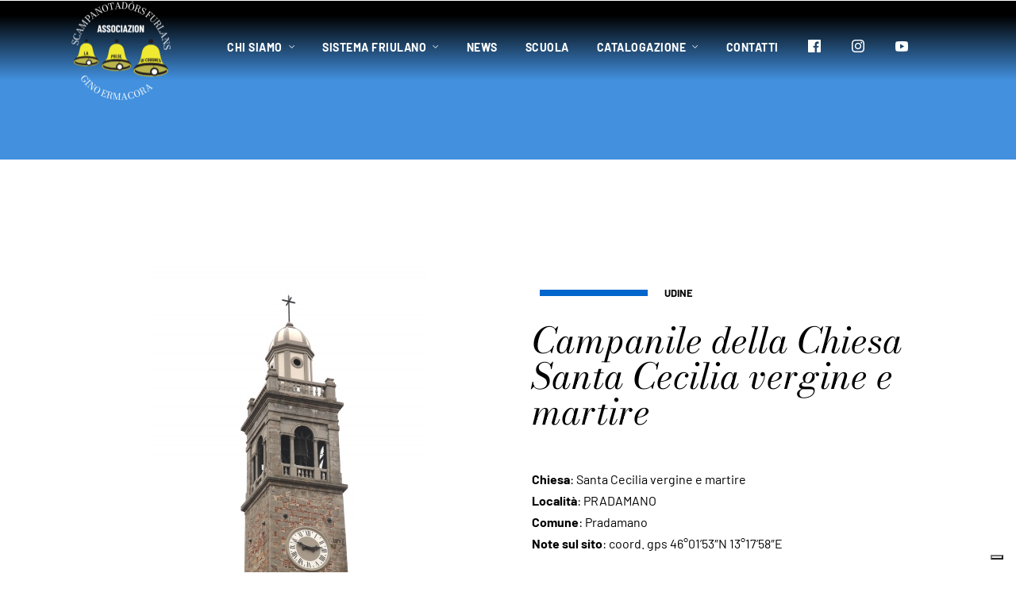

--- FILE ---
content_type: text/html; charset=UTF-8
request_url: https://scampanotadors.org/i-campanili/i-campanili-di-udine/pradamano-campanile-della-chiesa-santa-cecilia-vergine-e-martire/
body_size: 19471
content:
<!DOCTYPE html>
<html lang="it-IT"  data-menu="leftalign">
<head>

<link rel="profile" href="http://gmpg.org/xfn/11" />
<link rel="pingback" href="https://scampanotadors.org/xmlrpc.php" />

 

			<script type="text/javascript" class="_iub_cs_skip">
				var _iub = _iub || {};
				_iub.csConfiguration = _iub.csConfiguration || {};
				_iub.csConfiguration.siteId = "3360572";
				_iub.csConfiguration.cookiePolicyId = "77325811";
			</script>
			<script class="_iub_cs_skip" src="https://cs.iubenda.com/sync/3360572.js"></script>
			<title>Pradamano &#8211; Campanile della Chiesa Santa Cecilia vergine e martire &#8211; SCAMPANOTADORS | Associazion furlans Gino Ermacora</title>
<meta name='robots' content='max-image-preview:large' />
<link rel='dns-prefetch' href='//cdn.iubenda.com' />
<link rel="alternate" type="application/rss+xml" title="SCAMPANOTADORS | Associazion furlans Gino Ermacora &raquo; Feed" href="https://scampanotadors.org/feed/" />
<link rel="alternate" type="application/rss+xml" title="SCAMPANOTADORS | Associazion furlans Gino Ermacora &raquo; Feed dei commenti" href="https://scampanotadors.org/comments/feed/" />
<meta charset="UTF-8" /><meta name="viewport" content="width=device-width, initial-scale=1, maximum-scale=1" /><meta name="format-detection" content="telephone=no"><link rel="alternate" title="oEmbed (JSON)" type="application/json+oembed" href="https://scampanotadors.org/wp-json/oembed/1.0/embed?url=https%3A%2F%2Fscampanotadors.org%2Fi-campanili%2Fi-campanili-di-udine%2Fpradamano-campanile-della-chiesa-santa-cecilia-vergine-e-martire%2F" />
<link rel="alternate" title="oEmbed (XML)" type="text/xml+oembed" href="https://scampanotadors.org/wp-json/oembed/1.0/embed?url=https%3A%2F%2Fscampanotadors.org%2Fi-campanili%2Fi-campanili-di-udine%2Fpradamano-campanile-della-chiesa-santa-cecilia-vergine-e-martire%2F&#038;format=xml" />
<style id='wp-img-auto-sizes-contain-inline-css' type='text/css'>
img:is([sizes=auto i],[sizes^="auto," i]){contain-intrinsic-size:3000px 1500px}
/*# sourceURL=wp-img-auto-sizes-contain-inline-css */
</style>
<style id='wp-emoji-styles-inline-css' type='text/css'>

	img.wp-smiley, img.emoji {
		display: inline !important;
		border: none !important;
		box-shadow: none !important;
		height: 1em !important;
		width: 1em !important;
		margin: 0 0.07em !important;
		vertical-align: -0.1em !important;
		background: none !important;
		padding: 0 !important;
	}
/*# sourceURL=wp-emoji-styles-inline-css */
</style>
<style id='classic-theme-styles-inline-css' type='text/css'>
/*! This file is auto-generated */
.wp-block-button__link{color:#fff;background-color:#32373c;border-radius:9999px;box-shadow:none;text-decoration:none;padding:calc(.667em + 2px) calc(1.333em + 2px);font-size:1.125em}.wp-block-file__button{background:#32373c;color:#fff;text-decoration:none}
/*# sourceURL=/wp-includes/css/classic-themes.min.css */
</style>
<link rel='stylesheet' id='contact-form-7-css' href='https://scampanotadors.org/wp-content/plugins/contact-form-7/includes/css/styles.css?ver=6.1.3' type='text/css' media='all' />
<link rel='stylesheet' id='menu-image-css' href='https://scampanotadors.org/wp-content/plugins/menu-image/includes/css/menu-image.css?ver=3.13' type='text/css' media='all' />
<link rel='stylesheet' id='dashicons-css' href='https://scampanotadors.org/wp-includes/css/dashicons.min.css?ver=6.9' type='text/css' media='all' />
<link rel='stylesheet' id='page-list-style-css' href='https://scampanotadors.org/wp-content/plugins/page-list/css/page-list.css?ver=5.9' type='text/css' media='all' />
<link rel='stylesheet' id='jquery-ui-custom-css' href='https://scampanotadors.org/wp-content/plugins/zm-ajax-login-register/assets/jquery-ui.css?ver=6.9' type='text/css' media='all' />
<link rel='stylesheet' id='ajax-login-register-style-css' href='https://scampanotadors.org/wp-content/plugins/zm-ajax-login-register/assets/style.css?ver=6.9' type='text/css' media='all' />
<link rel='stylesheet' id='musico-reset-css-css' href='https://scampanotadors.org/wp-content/themes/musico/css/core/reset.css?ver=6.9' type='text/css' media='all' />
<link rel='stylesheet' id='musico-wordpress-css-css' href='https://scampanotadors.org/wp-content/themes/musico/css/core/wordpress.css?ver=6.9' type='text/css' media='all' />
<link rel='stylesheet' id='musico-screen-css' href='https://scampanotadors.org/wp-content/themes/musico/css/core/screen.css?ver=6.9' type='text/css' media='all' />
<style id='musico-screen-inline-css' type='text/css'>

                	@font-face {
	                	font-family: "Renner";
	                	src: url(https://scampanotadors.org/wp-content/themes/musico/fonts/renner-book-webfont.woff) format("woff");
	                	font-weight: 400;
						font-style: normal;
	                }
                
                	@font-face {
	                	font-family: "Renner";
	                	src: url(https://scampanotadors.org/wp-content/themes/musico/fonts/renner-bold-webfont.woff) format("woff");
	                	font-weight: 700;
						font-style: normal;
	                }
                
                	@font-face {
	                	font-family: "Renner";
	                	src: url(https://scampanotadors.org/wp-content/themes/musico/fonts/renner-black-webfont.woff) format("woff");
	                	font-weight: 900;
						font-style: normal;
	                }
                
                	@font-face {
	                	font-family: "Bodoni Moda Italic";
	                	src: url(https://scampanotadors.org/wp-content/uploads/2023/03/BodoniModa-Italic-VariableFont_opsz_wght.woff) format("woff");
	                	font-weight: 300;
						font-style: italic;
	                }
                
                	@font-face {
	                	font-family: "Barlow Regular";
	                	src: url(https://scampanotadors.org/wp-content/uploads/2023/03/Barlow-Regular.woff) format("woff");
	                	font-weight: 300;
						font-style: ;
	                }
                
                	@font-face {
	                	font-family: "Barlow Bold";
	                	src: url(https://scampanotadors.org/wp-content/uploads/2023/03/Barlow-Bold.woff) format("woff");
	                	font-weight: 900;
						font-style: ;
	                }
                
/*# sourceURL=musico-screen-inline-css */
</style>
<link rel='stylesheet' id='modulobox-css' href='https://scampanotadors.org/wp-content/themes/musico/css/modulobox.css?ver=6.9' type='text/css' media='all' />
<link rel='stylesheet' id='musico-leftalignmenu-css' href='https://scampanotadors.org/wp-content/themes/musico/css/menus/leftalignmenu.css?ver=6.9' type='text/css' media='all' />
<link rel='stylesheet' id='fontawesome-css' href='https://scampanotadors.org/wp-content/themes/musico/css/font-awesome.min.css?ver=6.9' type='text/css' media='all' />
<link rel='stylesheet' id='themify-icons-css' href='https://scampanotadors.org/wp-content/themes/musico/css/themify-icons.css?ver=3.2.7' type='text/css' media='all' />
<link rel='stylesheet' id='musico-childtheme-css' href='https://scampanotadors.org/wp-content/themes/musico-child/style.css?ver=6.9' type='text/css' media='all' />
<link rel='stylesheet' id='loftloader-lite-animation-css' href='https://scampanotadors.org/wp-content/plugins/loftloader/assets/css/loftloader.min.css?ver=2024112801' type='text/css' media='all' />
<link rel='stylesheet' id='elementor-icons-css' href='https://scampanotadors.org/wp-content/plugins/elementor/assets/lib/eicons/css/elementor-icons.min.css?ver=5.44.0' type='text/css' media='all' />
<link rel='stylesheet' id='elementor-frontend-css' href='https://scampanotadors.org/wp-content/plugins/elementor/assets/css/frontend.min.css?ver=3.33.0' type='text/css' media='all' />
<link rel='stylesheet' id='elementor-post-6-css' href='https://scampanotadors.org/wp-content/uploads/elementor/css/post-6.css?ver=1762970431' type='text/css' media='all' />
<link rel='stylesheet' id='widget-image-css' href='https://scampanotadors.org/wp-content/plugins/elementor/assets/css/widget-image.min.css?ver=3.33.0' type='text/css' media='all' />
<link rel='stylesheet' id='e-animation-fadeInRight-css' href='https://scampanotadors.org/wp-content/plugins/elementor/assets/lib/animations/styles/fadeInRight.min.css?ver=3.33.0' type='text/css' media='all' />
<link rel='stylesheet' id='widget-divider-css' href='https://scampanotadors.org/wp-content/plugins/elementor/assets/css/widget-divider.min.css?ver=3.33.0' type='text/css' media='all' />
<link rel='stylesheet' id='e-animation-fadeInLeft-css' href='https://scampanotadors.org/wp-content/plugins/elementor/assets/lib/animations/styles/fadeInLeft.min.css?ver=3.33.0' type='text/css' media='all' />
<link rel='stylesheet' id='widget-heading-css' href='https://scampanotadors.org/wp-content/plugins/elementor/assets/css/widget-heading.min.css?ver=3.33.0' type='text/css' media='all' />
<link rel='stylesheet' id='e-animation-fadeInUp-css' href='https://scampanotadors.org/wp-content/plugins/elementor/assets/lib/animations/styles/fadeInUp.min.css?ver=3.33.0' type='text/css' media='all' />
<link rel='stylesheet' id='swiper-css' href='https://scampanotadors.org/wp-content/plugins/elementor/assets/lib/swiper/v8/css/swiper.min.css?ver=8.4.5' type='text/css' media='all' />
<link rel='stylesheet' id='e-swiper-css' href='https://scampanotadors.org/wp-content/plugins/elementor/assets/css/conditionals/e-swiper.min.css?ver=3.33.0' type='text/css' media='all' />
<link rel='stylesheet' id='widget-image-gallery-css' href='https://scampanotadors.org/wp-content/plugins/elementor/assets/css/widget-image-gallery.min.css?ver=3.33.0' type='text/css' media='all' />
<link rel='stylesheet' id='widget-spacer-css' href='https://scampanotadors.org/wp-content/plugins/elementor/assets/css/widget-spacer.min.css?ver=3.33.0' type='text/css' media='all' />
<link rel='stylesheet' id='elementor-post-6042-css' href='https://scampanotadors.org/wp-content/uploads/elementor/css/post-6042.css?ver=1763122715' type='text/css' media='all' />
<link rel='stylesheet' id='musico-script-responsive-css-css' href='https://scampanotadors.org/wp-content/themes/musico/css/core/responsive.css?ver=6.9' type='text/css' media='all' />
<style id='musico-script-responsive-css-inline-css' type='text/css'>

		@keyframes fadeInUp {
		    0% {
		    	opacity: 0;
		    	transform: translateY(10%);
		    }
		    100% {
		    	opacity: 1;
		    	transform: translateY(0%);
		    }	
		}
		
		@keyframes fadeInDown {
		    0% {
		    	opacity: 0;
		    	transform: translateY(-10%);
		    }
		    100% {
		    	opacity: 1;
		    	transform: translateY(0%);
		    }	
		}
		
		@keyframes fadeInLeft {
		    0% {
		    	opacity: 0;
		    	transform: translateX(10%);
		    }
		    100% {
		    	opacity: 1;
		    	transform: translateX(0%);
		    }	
		}
		
		@keyframes fadeInRight {
		    0% {
		    	opacity: 0;
		    	transform: translateX(-10%);
		    }
		    100% {
		    	opacity: 1;
		    	transform: translateX(0%);
		    }	
		}
	
/*# sourceURL=musico-script-responsive-css-inline-css */
</style>
<link rel='stylesheet' id='kirki-styles-global-css' href='https://scampanotadors.org/wp-content/themes/musico/modules/kirki/assets/css/kirki-styles.css?ver=3.0.21' type='text/css' media='all' />
<style id='kirki-styles-global-inline-css' type='text/css'>
@font-face {
  font-family: 'Barlow';
  font-style: normal;
  font-weight: 400;
  src: url(https://fonts.gstatic.com/s/barlow/v13/7cHpv4kjgoGqM7E_DMs8.ttf) format('truetype');
}

#right_click_content{background:rgba(0, 0, 0, 0.5);color:#ffffff;}body, input[type=text], input[type=password], input[type=email], input[type=url], input[type=date], input[type=tel], input.wpcf7-text, .woocommerce table.cart td.actions .coupon .input-text, .woocommerce-page table.cart td.actions .coupon .input-text, .woocommerce #content table.cart td.actions .coupon .input-text, .woocommerce-page #content table.cart td.actions .coupon .input-text, select, textarea, .ui-widget input, .ui-widget select, .ui-widget textarea, .ui-widget button, .ui-widget label, .ui-widget-header, .zm_alr_ul_container{font-family:Barlow;font-size:16px;font-weight:400;letter-spacing:0px;line-height:1.7;text-transform:none;}h1, h2, h3, h4, h5, h6, h7{font-family:Bodoni Moda Italic;font-weight:400;font-style:italic;letter-spacing:0px;line-height:1.5;text-transform:none;}h1{font-size:38px;}h2{font-size:32px;}h3{font-size:28px;}h4{font-size:24px;}h5{font-size:22px;}h6{font-size:20px;}body, #wrapper, #page_content_wrapper.fixed, #gallery_lightbox h2, .slider_wrapper .gallery_image_caption h2, #body_loading_screen, h3#reply-title span, .overlay_gallery_wrapper, .pagination a, .pagination span, #captcha-wrap .text-box input, .flex-direction-nav a, .blog_promo_title h6, #supersized li, #horizontal_gallery_wrapper .image_caption, body.tg_password_protected #page_content_wrapper .inner .inner_wrapper .sidebar_content, body .ui-dialog[aria-describedby="ajax-login-register-login-dialog"], body .ui-dialog[aria-describedby="ajax-login-register-dialog"]{background-color:#ffffff;}body, .pagination a, #gallery_lightbox h2, .slider_wrapper .gallery_image_caption h2, .post_info a, #page_content_wrapper.split #copyright, .page_content_wrapper.split #copyright, .ui-state-default a, .ui-state-default a:link, .ui-state-default a:visited, .readmore, .woocommerce-MyAccount-navigation ul a{color:#000000;}::selection, .verline{background-color:#000000;}.elementor-element.headline:before{background:#000000;}::-webkit-input-placeholder{color:#000000;}::-moz-placeholder{color:#000000;}:-ms-input-placeholder{color:#000000;}a, .gallery_proof_filter ul li a{color:#0066cc;}.flex-control-paging li a.flex-active, .post_attribute a:before, #menu_wrapper .nav ul li a:before, #menu_wrapper div .nav li > a:before, .post_attribute a:before{background-color:#0066cc;}.flex-control-paging li a.flex-active, .image_boxed_wrapper:hover, .gallery_proof_filter ul li a.active, .gallery_proof_filter ul li a:hover{border-color:#0066cc;}a:hover, a:active, .post_info_comment a i, .woocommerce div.product .woocommerce-tabs ul.tabs li a:hover{color:#0066cc;}input[type=button]:hover, input[type=submit]:hover, a.button:hover, .button:hover, .button.submit, a.button.white:hover, .button.white:hover, a.button.white:active, .button.white:active, .post_attribute a:before, .fullwidth_comment_wrapper .pagination a:before{background:#0066cc;}input[type=button]:hover, input[type=submit]:hover, a.button:hover, .button:hover, .button.submit, a.button.white:hover, .button.white:hover, a.button.white:active, .button.white:active{border-color:#0066cc;}h1, h2, h3, h4, h5, h6, h7, pre, code, tt, blockquote, .post_header h5 a, .post_header h3 a, .post_header.grid h6 a, .post_header.fullwidth h4 a, .post_header h5 a, blockquote, .site_loading_logo_item i, .ppb_subtitle, .woocommerce .woocommerce-ordering select, .woocommerce #page_content_wrapper a.button, .woocommerce.columns-4 ul.products li.product a.add_to_cart_button, .woocommerce.columns-4 ul.products li.product a.add_to_cart_button:hover, .ui-accordion .ui-accordion-header a, .tabs .ui-state-active a, body.woocommerce div.product .woocommerce-tabs ul.tabs li.active a, body.woocommerce-page div.product .woocommerce-tabs ul.tabs li.active a, body.woocommerce #content div.product .woocommerce-tabs ul.tabs li.active a, body.woocommerce-page #content div.product .woocommerce-tabs ul.tabs li.active a, .woocommerce div.product .woocommerce-tabs ul.tabs li a, .post_header h5 a, .post_header h6 a, .flex-direction-nav a:before, .social_share_button_wrapper .social_post_view .view_number, .social_share_button_wrapper .social_post_share_count .share_number, .portfolio_post_previous a, .portfolio_post_next a, #filter_selected, #autocomplete li strong, .themelink, body .ui-dialog[aria-describedby="ajax-login-register-login-dialog"] .ui-dialog-titlebar .ui-dialog-title, body .ui-dialog[aria-describedby="ajax-login-register-dialog"] .ui-dialog-titlebar .ui-dialog-title{color:#000000;}body.page.page-template-gallery-archive-split-screen-php #fp-nav li .active span, body.tax-gallerycat #fp-nav li .active span, body.page.page-template-portfolio-fullscreen-split-screen-php #fp-nav li .active span, body.page.tax-portfolioset #fp-nav li .active span, body.page.page-template-gallery-archive-split-screen-php #fp-nav ul li a span, body.tax-gallerycat #fp-nav ul li a span, body.page.page-template-portfolio-fullscreen-split-screen-php #fp-nav ul li a span, body.page.tax-portfolioset #fp-nav ul li a span{background-color:#000000;}#social_share_wrapper, hr, #social_share_wrapper, .post.type-post, .comment .right, .widget_tag_cloud div a, .meta-tags a, .tag_cloud a, #footer, #post_more_wrapper, #page_content_wrapper .inner .sidebar_content, #page_content_wrapper .inner .sidebar_content.left_sidebar, .ajax_close, .ajax_next, .ajax_prev, .portfolio_next, .portfolio_prev, .portfolio_next_prev_wrapper.video .portfolio_prev, .portfolio_next_prev_wrapper.video .portfolio_next, .separated, .blog_next_prev_wrapper, #post_more_wrapper h5, #ajax_portfolio_wrapper.hidding, #ajax_portfolio_wrapper.visible, .tabs.vertical .ui-tabs-panel, .ui-tabs.vertical.right .ui-tabs-nav li, .woocommerce div.product .woocommerce-tabs ul.tabs li, .woocommerce #content div.product .woocommerce-tabs ul.tabs li, .woocommerce-page div.product .woocommerce-tabs ul.tabs li, .woocommerce-page #content div.product .woocommerce-tabs ul.tabs li, .woocommerce div.product .woocommerce-tabs .panel, .woocommerce-page div.product .woocommerce-tabs .panel, .woocommerce #content div.product .woocommerce-tabs .panel, .woocommerce-page #content div.product .woocommerce-tabs .panel, .woocommerce table.shop_table, .woocommerce-page table.shop_table, .woocommerce .cart-collaterals .cart_totals, .woocommerce-page .cart-collaterals .cart_totals, .woocommerce .cart-collaterals .shipping_calculator, .woocommerce-page .cart-collaterals .shipping_calculator, .woocommerce .cart-collaterals .cart_totals tr td, .woocommerce .cart-collaterals .cart_totals tr th, .woocommerce-page .cart-collaterals .cart_totals tr td, .woocommerce-page .cart-collaterals .cart_totals tr th, table tr th, table tr td, .woocommerce #payment, .woocommerce-page #payment, .woocommerce #payment ul.payment_methods li, .woocommerce-page #payment ul.payment_methods li, .woocommerce #payment div.form-row, .woocommerce-page #payment div.form-row, .ui-tabs li:first-child, .ui-tabs .ui-tabs-nav li, .ui-tabs.vertical .ui-tabs-nav li, .ui-tabs.vertical.right .ui-tabs-nav li.ui-state-active, .ui-tabs.vertical .ui-tabs-nav li:last-child, #page_content_wrapper .inner .sidebar_wrapper ul.sidebar_widget li.widget_nav_menu ul.menu li.current-menu-item a, .page_content_wrapper .inner .sidebar_wrapper ul.sidebar_widget li.widget_nav_menu ul.menu li.current-menu-item a, .ui-accordion .ui-accordion-header, .ui-accordion .ui-accordion-content, #page_content_wrapper .sidebar .content .sidebar_widget li h2.widgettitle:before, h2.widgettitle:before, #autocomplete, .ppb_blog_minimal .one_third_bg, .tabs .ui-tabs-panel, .ui-tabs .ui-tabs-nav li, .ui-tabs li:first-child, .ui-tabs.vertical .ui-tabs-nav li:last-child, .woocommerce .woocommerce-ordering select, .woocommerce div.product .woocommerce-tabs ul.tabs li.active, .woocommerce-page div.product .woocommerce-tabs ul.tabs li.active, .woocommerce #content div.product .woocommerce-tabs ul.tabs li.active, .woocommerce-page #content div.product .woocommerce-tabs ul.tabs li.active, .woocommerce-page table.cart th, table.shop_table thead tr th, hr.title_break, .overlay_gallery_border, #page_content_wrapper.split #copyright, .page_content_wrapper.split #copyright, .post.type-post, .events.type-events, h5.event_title, .post_header h5.event_title, .client_archive_wrapper, #page_content_wrapper .sidebar .content .sidebar_widget li.widget, .page_content_wrapper .sidebar .content .sidebar_widget li.widget, hr.title_break.bold, blockquote, .social_share_button_wrapper, .social_share_button_wrapper, body:not(.single) .post_wrapper, .themeborder, #about_the_author, .related.products, .woocommerce div.product div.summary .product_meta{border-color:#0066cc;}input[type=text], input[type=password], input[type=email], input[type=url], input[type=tel], input[type=date], textarea, select{background-color:#ffffff;}input[type=text], input[type=password], input[type=email], input[type=url], input[type=date], input[type=tel], input.wpcf7-text, .woocommerce table.cart td.actions .coupon .input-text, .woocommerce-page table.cart td.actions .coupon .input-text, .woocommerce #content table.cart td.actions .coupon .input-text, .woocommerce-page #content table.cart td.actions .coupon .input-text, textarea, select{color:#000000;border-color:#0066cc;}input[type=text]:focus, input[type=password]:focus, input[type=email]:focus, input[type=url]:focus, input[type=date]:focus, textarea:focus{border-color:#0066cc;}.input_effect ~ .focus-border{background-color:#0066cc;}input[type=submit], input[type=button], a.button, .button, .woocommerce .page_slider a.button, a.button.fullwidth, .woocommerce-page div.product form.cart .button, .woocommerce #respond input#submit.alt, .woocommerce a.button.alt, .woocommerce button.button.alt, .woocommerce input.button.alt, body .ui-dialog[aria-describedby="ajax-login-register-login-dialog"] .form-wrapper input[type="submit"], body .ui-dialog[aria-describedby="ajax-login-register-dialog"] .form-wrapper input[type="submit"]{font-family:Barlow;font-size:16px;font-weight:700;letter-spacing:0px;line-height:1.7;text-transform:none;}input[type=submit], input[type=button], a.button, .button, .woocommerce .page_slider a.button, a.button.fullwidth, .woocommerce-page div.product form.cart .button, .woocommerce #respond input#submit.alt, .woocommerce a.button.alt, .woocommerce button.button.alt, .woocommerce input.button.alt, body .ui-dialog[aria-describedby="ajax-login-register-login-dialog"] .form-wrapper input[type="submit"], body .ui-dialog[aria-describedby="ajax-login-register-dialog"] .form-wrapper input[type="submit"], a#toTop, .pagination span, .widget_tag_cloud div a{-webkit-border-radius:25px;-moz-border-radius:25px;border-radius:25px;}input[type=submit], input[type=button], a.button, .button, .pagination span, .pagination a:hover, .woocommerce .footer_bar .button, .woocommerce .footer_bar .button:hover, .woocommerce-page div.product form.cart .button, .woocommerce #respond input#submit.alt, .woocommerce a.button.alt, .woocommerce button.button.alt, .woocommerce input.button.alt, .post_type_icon, .filter li a:hover, .filter li a.active, #portfolio_wall_filters li a.active, #portfolio_wall_filters li a:hover, .comment_box, .one_half.gallery2 .portfolio_type_wrapper, .one_third.gallery3 .portfolio_type_wrapper, .one_fourth.gallery4 .portfolio_type_wrapper, .one_fifth.gallery5 .portfolio_type_wrapper, .portfolio_type_wrapper, .post_share_text, #close_share, .widget_tag_cloud div a:hover, .ui-accordion .ui-accordion-header .ui-icon, .mobile_menu_wrapper #mobile_menu_close.button, .mobile_menu_wrapper #close_mobile_menu, .multi_share_button, body .ui-dialog[aria-describedby="ajax-login-register-login-dialog"] .form-wrapper input[type="submit"], body .ui-dialog[aria-describedby="ajax-login-register-dialog"] .form-wrapper input[type="submit"]{background-color:#0066cc;}.pagination span, .pagination a:hover, .button.ghost, .button.ghost:hover, .button.ghost:active, blockquote:after, .woocommerce-MyAccount-navigation ul li.is-active, body .ui-dialog[aria-describedby="ajax-login-register-login-dialog"] .form-wrapper input[type="submit"], body .ui-dialog[aria-describedby="ajax-login-register-dialog"] .form-wrapper input[type="submit"]{border-color:#0066cc;}.comment_box:before, .comment_box:after{border-top-color:#0066cc;}.button.ghost, .button.ghost:hover, .button.ghost:active, .infinite_load_more, blockquote:before, .woocommerce-MyAccount-navigation ul li.is-active a, body .ui-dialog[aria-describedby="ajax-login-register-login-dialog"] .form-wrapper input[type="submit"], body .ui-dialog[aria-describedby="ajax-login-register-dialog"] .form-wrapper input[type="submit"]{color:#0066cc;}input[type=submit], input[type=button], a.button, .button, .pagination a:hover, .woocommerce .footer_bar .button , .woocommerce .footer_bar .button:hover, .woocommerce-page div.product form.cart .button, .woocommerce #respond input#submit.alt, .woocommerce a.button.alt, .woocommerce button.button.alt, .woocommerce input.button.alt, .post_type_icon, .filter li a:hover, .filter li a.active, #portfolio_wall_filters li a.active, #portfolio_wall_filters li a:hover, .comment_box, .one_half.gallery2 .portfolio_type_wrapper, .one_third.gallery3 .portfolio_type_wrapper, .one_fourth.gallery4 .portfolio_type_wrapper, .one_fifth.gallery5 .portfolio_type_wrapper, .portfolio_type_wrapper, .post_share_text, #close_share, .widget_tag_cloud div a:hover, .ui-accordion .ui-accordion-header .ui-icon, .mobile_menu_wrapper #mobile_menu_close.button, #toTop, .multi_share_button, body .ui-dialog[aria-describedby="ajax-login-register-login-dialog"] .form-wrapper input[type="submit"], body .ui-dialog[aria-describedby="ajax-login-register-dialog"] .form-wrapper input[type="submit"],.pagination span.current, .mobile_menu_wrapper #close_mobile_menu{color:#ffffff;}input[type=submit], input[type=button], a.button, .button, .pagination a:hover, .woocommerce .footer_bar .button , .woocommerce .footer_bar .button:hover, .woocommerce-page div.product form.cart .button, .woocommerce #respond input#submit.alt, .woocommerce a.button.alt, .woocommerce button.button.alt, .woocommerce input.button.alt, .infinite_load_more, .post_share_text, #close_share, .widget_tag_cloud div a:hover, .mobile_menu_wrapper #close_mobile_menu, .mobile_menu_wrapper #mobile_menu_close.button, body .ui-dialog[aria-describedby="ajax-login-register-login-dialog"] .form-wrapper input[type="submit"], body .ui-dialog[aria-describedby="ajax-login-register-dialog"] .form-wrapper input[type="submit"]{border-color:#0066cc;}input[type=button]:hover, input[type=submit]:hover, a.button:hover, .button:hover, .button.submit, a.button.white:hover, .button.white:hover, a.button.white:active, .button.white:active, .black_bg input[type=submit]{background-color:#ffffff;color:#0066cc;border-color:#0066cc;}.frame_top, .frame_bottom, .frame_left, .frame_right{background:#000000;}#menu_wrapper .nav ul li a, #menu_wrapper div .nav li > a, .header_client_wrapper{font-family:Barlow;font-size:14px;font-weight:700;letter-spacing:0.5px;line-height:1.7;text-transform:uppercase;}#menu_wrapper div .nav li, html[data-menu=centeralogo] #logo_right_button{padding-top:24px;padding-bottom:24px;}.top_bar{background-color:#ffffff;}#menu_wrapper .nav ul li a, #menu_wrapper div .nav li > a, #mobile_nav_icon, #logo_wrapper .social_wrapper ul li a, .header_cart_wrapper a{color:#ffffff;}#mobile_nav_icon{border-color:#ffffff;}#menu_wrapper .nav ul li a.hover, #menu_wrapper .nav ul li a:hover, #menu_wrapper div .nav li a.hover, #menu_wrapper div .nav li a:hover, .header_cart_wrapper a:hover, #page_share:hover, #logo_wrapper .social_wrapper ul li a:hover{color:#0066cc;}#menu_wrapper .nav ul li a:before, #menu_wrapper div .nav li > a:before{background-color:#0066cc;}#menu_wrapper div .nav > li.current-menu-item > a, #menu_wrapper div .nav > li.current-menu-parent > a, #menu_wrapper div .nav > li.current-menu-ancestor > a, #menu_wrapper div .nav li ul:not(.sub-menu) li.current-menu-item a, #menu_wrapper div .nav li.current-menu-parent ul li.current-menu-item a, #logo_wrapper .social_wrapper ul li a:active{color:#0066cc;}.top_bar, #nav_wrapper{border-color:#ffffff;}.header_cart_wrapper .cart_count{background-color:#0066cc;color:#ffffff;}#menu_wrapper .nav ul li ul li a, #menu_wrapper div .nav li ul li a, #menu_wrapper div .nav li.current-menu-parent ul li a{font-family:Barlow;font-size:14px;font-weight:700;letter-spacing:0.5px;text-transform:uppercase;}#menu_wrapper .nav ul li ul li a, #menu_wrapper div .nav li ul li a, #menu_wrapper div .nav li.current-menu-parent ul li a, #menu_wrapper div .nav li.current-menu-parent ul li.current-menu-item a, #menu_wrapper .nav ul li.megamenu ul li ul li a, #menu_wrapper div .nav li.megamenu ul li ul li a{color:#ffffff;}#menu_wrapper .nav ul li ul li a:hover, #menu_wrapper div .nav li ul li a:hover, #menu_wrapper div .nav li.current-menu-parent ul li a:hover, #menu_wrapper .nav ul li.megamenu ul li ul li a:hover, #menu_wrapper div .nav li.megamenu ul li ul li a:hover, #menu_wrapper .nav ul li.megamenu ul li ul li a:active, #menu_wrapper div .nav li.megamenu ul li ul li a:active, #menu_wrapper div .nav li.current-menu-parent ul li.current-menu-item a:hover{color:#0066cc;}#menu_wrapper .nav ul li ul li a:before, #menu_wrapper div .nav li ul li > a:before, #wrapper.transparent .top_bar:not(.scroll) #menu_wrapper div .nav ul li ul li a:before{background-color:#0066cc;}#menu_wrapper .nav ul li ul, #menu_wrapper div .nav li ul{background:#000000;border-color:#000000;}#menu_wrapper div .nav li.megamenu ul li > a, #menu_wrapper div .nav li.megamenu ul li > a:hover, #menu_wrapper div .nav li.megamenu ul li > a:active, #menu_wrapper div .nav li.megamenu ul li.current-menu-item > a{color:#ffffff;}#menu_wrapper div .nav li.megamenu ul li{border-color:#333333;}.above_top_bar{background:#000000;}#top_menu li a, .top_contact_info, .top_contact_info i, .top_contact_info a, .top_contact_info a:hover, .top_contact_info a:active{color:#ffffff;}.mobile_main_nav li a, #sub_menu li a{font-family:Renner;font-size:20px;font-weight:700;letter-spacing:0.5px;text-transform:none;}.mobile_menu_wrapper{background-color:#ffffff;}.mobile_main_nav li a, #sub_menu li a, .mobile_menu_wrapper .sidebar_wrapper a, .mobile_menu_wrapper .sidebar_wrapper, #close_mobile_menu i, .mobile_menu_wrapper .social_wrapper ul li a, .fullmenu_content #copyright, .mobile_menu_wrapper .sidebar_wrapper h2.widgettitle{color:#000000;}.mobile_main_nav li a:hover, .mobile_main_nav li a:active, #sub_menu li a:hover, #sub_menu li a:active, .mobile_menu_wrapper .social_wrapper ul li a:hover{color:#222222;}#page_caption.hasbg{height:575px;}#page_caption{background-color:#ffffff;padding-top:100px;padding-bottom:60px;margin-bottom:45px;}#page_caption .page_title_wrapper .page_title_inner{text-align:center;}#page_caption h1{font-family:Renner;font-size:65px;font-weight:700;letter-spacing:0.5px;line-height:1.2;text-transform:uppercase;color:#000000;}.page_tagline, .thumb_content span, .portfolio_desc .portfolio_excerpt, .testimonial_customer_position, .testimonial_customer_company, .post_detail.single_post{font-family:Renner;font-size:14px;font-weight:400;letter-spacing:0.5px;text-transform:none;color:#9b9b9b;}#page_content_wrapper .sidebar .content .sidebar_widget li h2.widgettitle, h2.widgettitle, h5.widgettitle{font-family:Renner;font-size:18px;font-weight:700;letter-spacing:0px;text-transform:none;color:#000000;border-color:#000000;}#page_content_wrapper .inner .sidebar_wrapper .sidebar .content, .page_content_wrapper .inner .sidebar_wrapper .sidebar .content{color:#000000;}#page_content_wrapper .inner .sidebar_wrapper a:not(.button), .page_content_wrapper .inner .sidebar_wrapper a:not(.button){color:#000000;}#page_content_wrapper .inner .sidebar_wrapper a:hover:not(.button), #page_content_wrapper .inner .sidebar_wrapper a:active:not(.button), .page_content_wrapper .inner .sidebar_wrapper a:hover:not(.button), .page_content_wrapper .inner .sidebar_wrapper a:active:not(.button){color:#ff2d55;}#page_content_wrapper .inner .sidebar_wrapper a:not(.button):before{background-color:#ff2d55;}#footer{font-size:15px;}.footer_bar_wrapper{font-size:13px;}.footer_bar, #footer, #footer input[type=text], #footer input[type=password], #footer input[type=email], #footer input[type=url], #footer input[type=tel], #footer input[type=date], #footer textarea, #footer select, #footer_photostream{background-color:#000000;}#footer, #copyright, #footer_menu li a, #footer_menu li a:hover, #footer_menu li a:active, #footer input[type=text], #footer input[type=password], #footer input[type=email], #footer input[type=url], #footer input[type=tel], #footer input[type=date], #footer textarea, #footer select, #footer blockquote{color:#ffffff;}#copyright a, #copyright a:active, #footer a, #footer a:active, #footer .sidebar_widget li h2.widgettitle, #footer_photostream a{color:#ffffff;}#footer .sidebar_widget li h2.widgettitle{border-color:#ffffff;}#copyright a:hover, #footer a:hover, .social_wrapper ul li a:hover, #footer_wrapper a:hover, #footer_photostream a:hover{color:#FF2D55;}.footer_bar{background-color:#000000;}.footer_bar, #copyright{color:#ffffff;}.footer_bar a, #copyright a, #footer_menu li a{color:#ffffff;}.footer_bar a:hover, #copyright a:hover, #footer_menu li a:hover{color:#FF2D55;}.footer_bar_wrapper, .footer_bar{border-color:#000000;}.footer_bar_wrapper .social_wrapper ul li a{color:#ffffff;}a#toTop{background:rgba(0,0,0,0.1);color:#ffffff;}#page_content_wrapper.blog_wrapper, #page_content_wrapper.blog_wrapper input:not([type="submit"]), #page_content_wrapper.blog_wrapper textarea, .post_excerpt.post_tag a:after, .post_excerpt.post_tag a:before, .post_navigation .navigation_post_content{background-color:#ffffff;}.post_info_cat, .post_info_cat a{color:#444444;border-color:#444444;}.post_img_hover .post_type_icon{background:#0066cc;}.post_header h5, h6.subtitle, .post_caption h1, #page_content_wrapper .posts.blog li a, .page_content_wrapper .posts.blog li a, #post_featured_slider li .slider_image .slide_post h2, .post_header.grid h6, .blog_minimal_wrapper .content h4, .post_info_cat, .post_attribute, .comment_date, .post-date{font-family:Bodoni Moda Italic;font-weight:400;font-style:italic;letter-spacing:0px;text-transform:none;}body.single-post #page_caption h1{font-family:Renner;font-size:65px;font-weight:700;letter-spacing:0.5px;line-height:1.2;text-transform:none;}.post_excerpt.post_tag a{background:#f0f0f0;color:#444;}.post_excerpt.post_tag a:after{border-left-color:#f0f0f0;}
/*# sourceURL=kirki-styles-global-inline-css */
</style>
<link rel='stylesheet' id='elementor-gf-local-roboto-css' href='https://scampanotadors.org/wp-content/uploads/elementor/google-fonts/css/roboto.css?ver=1753784321' type='text/css' media='all' />
<link rel='stylesheet' id='elementor-gf-local-robotoslab-css' href='https://scampanotadors.org/wp-content/uploads/elementor/google-fonts/css/robotoslab.css?ver=1753784324' type='text/css' media='all' />
<link rel='stylesheet' id='elementor-icons-shared-0-css' href='https://scampanotadors.org/wp-content/plugins/elementor/assets/lib/font-awesome/css/fontawesome.min.css?ver=5.15.3' type='text/css' media='all' />
<link rel='stylesheet' id='elementor-icons-fa-solid-css' href='https://scampanotadors.org/wp-content/plugins/elementor/assets/lib/font-awesome/css/solid.min.css?ver=5.15.3' type='text/css' media='all' />
<link rel='stylesheet' id='elementor-icons-fa-regular-css' href='https://scampanotadors.org/wp-content/plugins/elementor/assets/lib/font-awesome/css/regular.min.css?ver=5.15.3' type='text/css' media='all' />

<script  type="text/javascript" class=" _iub_cs_skip" type="text/javascript" id="iubenda-head-inline-scripts-0">
/* <![CDATA[ */
            var _iub = _iub || [];
            _iub.csConfiguration ={"floatingPreferencesButtonDisplay":"bottom-right","lang":"it","siteId":"3360572","cookiePolicyId":"77325811","whitelabel":false,"banner":{"closeButtonDisplay":false,"listPurposes":true,"explicitWithdrawal":true,"rejectButtonDisplay":true,"acceptButtonDisplay":true,"customizeButtonDisplay":true,"closeButtonRejects":true,"position":"float-top-center","style":"dark"},"perPurposeConsent":true,"googleAdditionalConsentMode":true,"enableTcf":true,"tcfPurposes":{"1":true,"2":"consent_only","3":"consent_only","4":"consent_only","5":"consent_only","6":"consent_only","7":"consent_only","8":"consent_only","9":"consent_only","10":"consent_only"}}; 
//# sourceURL=iubenda-head-inline-scripts-0
/* ]]> */
</script>
<script  type="text/javascript" class=" _iub_cs_skip" type="text/javascript" src="//cdn.iubenda.com/cs/tcf/stub-v2.js?ver=3.12.4" id="iubenda-head-scripts-0-js"></script>
<script  type="text/javascript" class=" _iub_cs_skip" type="text/javascript" src="//cdn.iubenda.com/cs/tcf/safe-tcf-v2.js?ver=3.12.4" id="iubenda-head-scripts-1-js"></script>
<script  type="text/javascript" charset="UTF-8" async="" class=" _iub_cs_skip" type="text/javascript" src="//cdn.iubenda.com/cs/iubenda_cs.js?ver=3.12.4" id="iubenda-head-scripts-2-js"></script>
<script type="text/javascript" src="https://scampanotadors.org/wp-includes/js/jquery/jquery.min.js?ver=3.7.1" id="jquery-core-js"></script>
<script type="text/javascript" src="https://scampanotadors.org/wp-includes/js/jquery/jquery-migrate.min.js?ver=3.4.1" id="jquery-migrate-js"></script>
<script type="text/javascript" src="https://scampanotadors.org/wp-includes/js/jquery/ui/core.min.js?ver=1.13.3" id="jquery-ui-core-js"></script>
<script type="text/javascript" src="https://scampanotadors.org/wp-includes/js/jquery/ui/mouse.min.js?ver=1.13.3" id="jquery-ui-mouse-js"></script>
<script type="text/javascript" src="https://scampanotadors.org/wp-includes/js/jquery/ui/resizable.min.js?ver=1.13.3" id="jquery-ui-resizable-js"></script>
<script type="text/javascript" src="https://scampanotadors.org/wp-includes/js/jquery/ui/draggable.min.js?ver=1.13.3" id="jquery-ui-draggable-js"></script>
<script type="text/javascript" src="https://scampanotadors.org/wp-includes/js/jquery/ui/controlgroup.min.js?ver=1.13.3" id="jquery-ui-controlgroup-js"></script>
<script type="text/javascript" src="https://scampanotadors.org/wp-includes/js/jquery/ui/checkboxradio.min.js?ver=1.13.3" id="jquery-ui-checkboxradio-js"></script>
<script type="text/javascript" src="https://scampanotadors.org/wp-includes/js/jquery/ui/button.min.js?ver=1.13.3" id="jquery-ui-button-js"></script>
<script type="text/javascript" src="https://scampanotadors.org/wp-includes/js/jquery/ui/dialog.min.js?ver=1.13.3" id="jquery-ui-dialog-js"></script>
<script type="text/javascript" id="ajax-login-register-script-js-extra">
/* <![CDATA[ */
var _zm_alr_settings = {"ajaxurl":"https://scampanotadors.org/wp-admin/admin-ajax.php","login_handle":".client_login_link","register_handle":"","redirect":"https://scampanotadors.org/","wp_logout_url":"https://scampanotadors.org/wp-login.php?action=logout&redirect_to=https%3A%2F%2Fscampanotadors.org&_wpnonce=2075e10eb7","logout_text":"Chiudi sessione","close_text":"Chiudi","pre_load_forms":"zm_alr_misc_pre_load_no","logged_in_text":"Sei gi\u00e0 connesso","registered_text":"Sei gi\u00e0 registrato","dialog_width":"265","dialog_height":"auto","dialog_position":{"my":"center top","at":"center top+5%","of":"body"}};
//# sourceURL=ajax-login-register-script-js-extra
/* ]]> */
</script>
<script type="text/javascript" src="https://scampanotadors.org/wp-content/plugins/zm-ajax-login-register/assets/scripts.js?ver=6.9" id="ajax-login-register-script-js"></script>
<script type="text/javascript" src="https://scampanotadors.org/wp-content/plugins/zm-ajax-login-register/assets/login.js?ver=6.9" id="ajax-login-register-login-script-js"></script>
<script type="text/javascript" src="https://scampanotadors.org/wp-content/plugins/zm-ajax-login-register/assets/register.js?ver=6.9" id="ajax-login-register-register-script-js"></script>
<link rel="https://api.w.org/" href="https://scampanotadors.org/wp-json/" /><link rel="alternate" title="JSON" type="application/json" href="https://scampanotadors.org/wp-json/wp/v2/pages/6042" /><link rel="EditURI" type="application/rsd+xml" title="RSD" href="https://scampanotadors.org/xmlrpc.php?rsd" />
<meta name="generator" content="WordPress 6.9" />
<link rel="canonical" href="https://scampanotadors.org/i-campanili/i-campanili-di-udine/pradamano-campanile-della-chiesa-santa-cecilia-vergine-e-martire/" />
<link rel='shortlink' href='https://scampanotadors.org/?p=6042' />
<meta name="generator" content="Elementor 3.33.0; features: additional_custom_breakpoints; settings: css_print_method-external, google_font-enabled, font_display-swap">

        
    			<style>
				.e-con.e-parent:nth-of-type(n+4):not(.e-lazyloaded):not(.e-no-lazyload),
				.e-con.e-parent:nth-of-type(n+4):not(.e-lazyloaded):not(.e-no-lazyload) * {
					background-image: none !important;
				}
				@media screen and (max-height: 1024px) {
					.e-con.e-parent:nth-of-type(n+3):not(.e-lazyloaded):not(.e-no-lazyload),
					.e-con.e-parent:nth-of-type(n+3):not(.e-lazyloaded):not(.e-no-lazyload) * {
						background-image: none !important;
					}
				}
				@media screen and (max-height: 640px) {
					.e-con.e-parent:nth-of-type(n+2):not(.e-lazyloaded):not(.e-no-lazyload),
					.e-con.e-parent:nth-of-type(n+2):not(.e-lazyloaded):not(.e-no-lazyload) * {
						background-image: none !important;
					}
				}
			</style>
			<link rel="icon" href="https://scampanotadors.org/wp-content/uploads/2023/03/cropped-ico-campana-32x32.png" sizes="32x32" />
<link rel="icon" href="https://scampanotadors.org/wp-content/uploads/2023/03/cropped-ico-campana-192x192.png" sizes="192x192" />
<link rel="apple-touch-icon" href="https://scampanotadors.org/wp-content/uploads/2023/03/cropped-ico-campana-180x180.png" />
<meta name="msapplication-TileImage" content="https://scampanotadors.org/wp-content/uploads/2023/03/cropped-ico-campana-270x270.png" />
<style id="loftloader-lite-custom-bg-color">#loftloader-wrapper .loader-section {
	background: #000000;
}
</style><style id="loftloader-lite-custom-bg-opacity">#loftloader-wrapper .loader-section {
	opacity: 0.95;
}
</style><style id="loftloader-lite-custom-loader">#loftloader-wrapper.pl-sun #loader {
	color: #248acc;
}
</style><style id='global-styles-inline-css' type='text/css'>
:root{--wp--preset--aspect-ratio--square: 1;--wp--preset--aspect-ratio--4-3: 4/3;--wp--preset--aspect-ratio--3-4: 3/4;--wp--preset--aspect-ratio--3-2: 3/2;--wp--preset--aspect-ratio--2-3: 2/3;--wp--preset--aspect-ratio--16-9: 16/9;--wp--preset--aspect-ratio--9-16: 9/16;--wp--preset--color--black: #000000;--wp--preset--color--cyan-bluish-gray: #abb8c3;--wp--preset--color--white: #ffffff;--wp--preset--color--pale-pink: #f78da7;--wp--preset--color--vivid-red: #cf2e2e;--wp--preset--color--luminous-vivid-orange: #ff6900;--wp--preset--color--luminous-vivid-amber: #fcb900;--wp--preset--color--light-green-cyan: #7bdcb5;--wp--preset--color--vivid-green-cyan: #00d084;--wp--preset--color--pale-cyan-blue: #8ed1fc;--wp--preset--color--vivid-cyan-blue: #0693e3;--wp--preset--color--vivid-purple: #9b51e0;--wp--preset--gradient--vivid-cyan-blue-to-vivid-purple: linear-gradient(135deg,rgb(6,147,227) 0%,rgb(155,81,224) 100%);--wp--preset--gradient--light-green-cyan-to-vivid-green-cyan: linear-gradient(135deg,rgb(122,220,180) 0%,rgb(0,208,130) 100%);--wp--preset--gradient--luminous-vivid-amber-to-luminous-vivid-orange: linear-gradient(135deg,rgb(252,185,0) 0%,rgb(255,105,0) 100%);--wp--preset--gradient--luminous-vivid-orange-to-vivid-red: linear-gradient(135deg,rgb(255,105,0) 0%,rgb(207,46,46) 100%);--wp--preset--gradient--very-light-gray-to-cyan-bluish-gray: linear-gradient(135deg,rgb(238,238,238) 0%,rgb(169,184,195) 100%);--wp--preset--gradient--cool-to-warm-spectrum: linear-gradient(135deg,rgb(74,234,220) 0%,rgb(151,120,209) 20%,rgb(207,42,186) 40%,rgb(238,44,130) 60%,rgb(251,105,98) 80%,rgb(254,248,76) 100%);--wp--preset--gradient--blush-light-purple: linear-gradient(135deg,rgb(255,206,236) 0%,rgb(152,150,240) 100%);--wp--preset--gradient--blush-bordeaux: linear-gradient(135deg,rgb(254,205,165) 0%,rgb(254,45,45) 50%,rgb(107,0,62) 100%);--wp--preset--gradient--luminous-dusk: linear-gradient(135deg,rgb(255,203,112) 0%,rgb(199,81,192) 50%,rgb(65,88,208) 100%);--wp--preset--gradient--pale-ocean: linear-gradient(135deg,rgb(255,245,203) 0%,rgb(182,227,212) 50%,rgb(51,167,181) 100%);--wp--preset--gradient--electric-grass: linear-gradient(135deg,rgb(202,248,128) 0%,rgb(113,206,126) 100%);--wp--preset--gradient--midnight: linear-gradient(135deg,rgb(2,3,129) 0%,rgb(40,116,252) 100%);--wp--preset--font-size--small: 13px;--wp--preset--font-size--medium: 20px;--wp--preset--font-size--large: 36px;--wp--preset--font-size--x-large: 42px;--wp--preset--spacing--20: 0.44rem;--wp--preset--spacing--30: 0.67rem;--wp--preset--spacing--40: 1rem;--wp--preset--spacing--50: 1.5rem;--wp--preset--spacing--60: 2.25rem;--wp--preset--spacing--70: 3.38rem;--wp--preset--spacing--80: 5.06rem;--wp--preset--shadow--natural: 6px 6px 9px rgba(0, 0, 0, 0.2);--wp--preset--shadow--deep: 12px 12px 50px rgba(0, 0, 0, 0.4);--wp--preset--shadow--sharp: 6px 6px 0px rgba(0, 0, 0, 0.2);--wp--preset--shadow--outlined: 6px 6px 0px -3px rgb(255, 255, 255), 6px 6px rgb(0, 0, 0);--wp--preset--shadow--crisp: 6px 6px 0px rgb(0, 0, 0);}:where(.is-layout-flex){gap: 0.5em;}:where(.is-layout-grid){gap: 0.5em;}body .is-layout-flex{display: flex;}.is-layout-flex{flex-wrap: wrap;align-items: center;}.is-layout-flex > :is(*, div){margin: 0;}body .is-layout-grid{display: grid;}.is-layout-grid > :is(*, div){margin: 0;}:where(.wp-block-columns.is-layout-flex){gap: 2em;}:where(.wp-block-columns.is-layout-grid){gap: 2em;}:where(.wp-block-post-template.is-layout-flex){gap: 1.25em;}:where(.wp-block-post-template.is-layout-grid){gap: 1.25em;}.has-black-color{color: var(--wp--preset--color--black) !important;}.has-cyan-bluish-gray-color{color: var(--wp--preset--color--cyan-bluish-gray) !important;}.has-white-color{color: var(--wp--preset--color--white) !important;}.has-pale-pink-color{color: var(--wp--preset--color--pale-pink) !important;}.has-vivid-red-color{color: var(--wp--preset--color--vivid-red) !important;}.has-luminous-vivid-orange-color{color: var(--wp--preset--color--luminous-vivid-orange) !important;}.has-luminous-vivid-amber-color{color: var(--wp--preset--color--luminous-vivid-amber) !important;}.has-light-green-cyan-color{color: var(--wp--preset--color--light-green-cyan) !important;}.has-vivid-green-cyan-color{color: var(--wp--preset--color--vivid-green-cyan) !important;}.has-pale-cyan-blue-color{color: var(--wp--preset--color--pale-cyan-blue) !important;}.has-vivid-cyan-blue-color{color: var(--wp--preset--color--vivid-cyan-blue) !important;}.has-vivid-purple-color{color: var(--wp--preset--color--vivid-purple) !important;}.has-black-background-color{background-color: var(--wp--preset--color--black) !important;}.has-cyan-bluish-gray-background-color{background-color: var(--wp--preset--color--cyan-bluish-gray) !important;}.has-white-background-color{background-color: var(--wp--preset--color--white) !important;}.has-pale-pink-background-color{background-color: var(--wp--preset--color--pale-pink) !important;}.has-vivid-red-background-color{background-color: var(--wp--preset--color--vivid-red) !important;}.has-luminous-vivid-orange-background-color{background-color: var(--wp--preset--color--luminous-vivid-orange) !important;}.has-luminous-vivid-amber-background-color{background-color: var(--wp--preset--color--luminous-vivid-amber) !important;}.has-light-green-cyan-background-color{background-color: var(--wp--preset--color--light-green-cyan) !important;}.has-vivid-green-cyan-background-color{background-color: var(--wp--preset--color--vivid-green-cyan) !important;}.has-pale-cyan-blue-background-color{background-color: var(--wp--preset--color--pale-cyan-blue) !important;}.has-vivid-cyan-blue-background-color{background-color: var(--wp--preset--color--vivid-cyan-blue) !important;}.has-vivid-purple-background-color{background-color: var(--wp--preset--color--vivid-purple) !important;}.has-black-border-color{border-color: var(--wp--preset--color--black) !important;}.has-cyan-bluish-gray-border-color{border-color: var(--wp--preset--color--cyan-bluish-gray) !important;}.has-white-border-color{border-color: var(--wp--preset--color--white) !important;}.has-pale-pink-border-color{border-color: var(--wp--preset--color--pale-pink) !important;}.has-vivid-red-border-color{border-color: var(--wp--preset--color--vivid-red) !important;}.has-luminous-vivid-orange-border-color{border-color: var(--wp--preset--color--luminous-vivid-orange) !important;}.has-luminous-vivid-amber-border-color{border-color: var(--wp--preset--color--luminous-vivid-amber) !important;}.has-light-green-cyan-border-color{border-color: var(--wp--preset--color--light-green-cyan) !important;}.has-vivid-green-cyan-border-color{border-color: var(--wp--preset--color--vivid-green-cyan) !important;}.has-pale-cyan-blue-border-color{border-color: var(--wp--preset--color--pale-cyan-blue) !important;}.has-vivid-cyan-blue-border-color{border-color: var(--wp--preset--color--vivid-cyan-blue) !important;}.has-vivid-purple-border-color{border-color: var(--wp--preset--color--vivid-purple) !important;}.has-vivid-cyan-blue-to-vivid-purple-gradient-background{background: var(--wp--preset--gradient--vivid-cyan-blue-to-vivid-purple) !important;}.has-light-green-cyan-to-vivid-green-cyan-gradient-background{background: var(--wp--preset--gradient--light-green-cyan-to-vivid-green-cyan) !important;}.has-luminous-vivid-amber-to-luminous-vivid-orange-gradient-background{background: var(--wp--preset--gradient--luminous-vivid-amber-to-luminous-vivid-orange) !important;}.has-luminous-vivid-orange-to-vivid-red-gradient-background{background: var(--wp--preset--gradient--luminous-vivid-orange-to-vivid-red) !important;}.has-very-light-gray-to-cyan-bluish-gray-gradient-background{background: var(--wp--preset--gradient--very-light-gray-to-cyan-bluish-gray) !important;}.has-cool-to-warm-spectrum-gradient-background{background: var(--wp--preset--gradient--cool-to-warm-spectrum) !important;}.has-blush-light-purple-gradient-background{background: var(--wp--preset--gradient--blush-light-purple) !important;}.has-blush-bordeaux-gradient-background{background: var(--wp--preset--gradient--blush-bordeaux) !important;}.has-luminous-dusk-gradient-background{background: var(--wp--preset--gradient--luminous-dusk) !important;}.has-pale-ocean-gradient-background{background: var(--wp--preset--gradient--pale-ocean) !important;}.has-electric-grass-gradient-background{background: var(--wp--preset--gradient--electric-grass) !important;}.has-midnight-gradient-background{background: var(--wp--preset--gradient--midnight) !important;}.has-small-font-size{font-size: var(--wp--preset--font-size--small) !important;}.has-medium-font-size{font-size: var(--wp--preset--font-size--medium) !important;}.has-large-font-size{font-size: var(--wp--preset--font-size--large) !important;}.has-x-large-font-size{font-size: var(--wp--preset--font-size--x-large) !important;}
/*# sourceURL=global-styles-inline-css */
</style>
<link rel='stylesheet' id='elementor-post-1166-css' href='https://scampanotadors.org/wp-content/uploads/elementor/css/post-1166.css?ver=1762970433' type='text/css' media='all' />
<link rel='stylesheet' id='elementor-gf-local-barlow-css' href='https://scampanotadors.org/wp-content/uploads/elementor/google-fonts/css/barlow.css?ver=1753784326' type='text/css' media='all' />
</head>

<body class="wp-singular page-template-default page page-id-6042 page-child parent-pageid-2519 wp-theme-musico wp-child-theme-musico-child tg_menu_transparent tg_lightbox_black leftalign loftloader-lite-enabled elementor-default elementor-kit-6 elementor-page elementor-page-6042"><div id="loftloader-wrapper" class="pl-sun" data-show-close-time="15000" data-max-load-time="0"><div class="loader-section section-fade"></div><div class="loader-inner"><div id="loader"><span></span></div></div><div class="loader-close-button" style="display: none;"><span class="screen-reader-text">Close</span></div></div>
		<div id="perspective" style="">
		<input type="hidden" id="pp_menu_layout" name="pp_menu_layout" value="leftalign"/>
	<input type="hidden" id="pp_enable_right_click" name="pp_enable_right_click" value=""/>
	<input type="hidden" id="pp_enable_dragging" name="pp_enable_dragging" value=""/>
	<input type="hidden" id="pp_image_path" name="pp_image_path" value="https://scampanotadors.org/wp-content/themes/musico/images/"/>
	<input type="hidden" id="pp_homepage_url" name="pp_homepage_url" value="https://scampanotadors.org/"/>
	<input type="hidden" id="pp_fixed_menu" name="pp_fixed_menu" value=""/>
	<input type="hidden" id="tg_sidebar_sticky" name="tg_sidebar_sticky" value="1"/>
	<input type="hidden" id="tg_footer_reveal" name="tg_footer_reveal" value=""/>
	<input type="hidden" id="pp_topbar" name="pp_topbar" value=""/>
	<input type="hidden" id="post_client_column" name="post_client_column" value="4"/>
	<input type="hidden" id="pp_back" name="pp_back" value="Back"/>
	<input type="hidden" id="tg_lightbox_thumbnails" name="tg_lightbox_thumbnails" value="thumbnail"/>
	<input type="hidden" id="tg_lightbox_thumbnails_display" name="tg_lightbox_thumbnails_display" value="1"/>
	<input type="hidden" id="tg_lightbox_timer" name="tg_lightbox_timer" value="7000"/>
	
		
		<input type="hidden" id="tg_live_builder" name="tg_live_builder" value="0"/>
	
		<input type="hidden" id="pp_footer_style" name="pp_footer_style" value="4"/>
	
	<!-- Begin mobile menu -->
<a id="close_mobile_menu" href="javascript:;"></a>

<div class="mobile_menu_wrapper">
	
	<div class="mobile_menu_content">
    	
		
    <div class="menu-menu-principale-container"><ul id="mobile_main_menu" class="mobile_main_nav"><li id="menu-item-2096" class="menu-item menu-item-type-post_type menu-item-object-page menu-item-has-children menu-item-2096"><a href="https://scampanotadors.org/chi-siamo/">Chi siamo</a>
<ul class="sub-menu">
	<li id="menu-item-2097" class="menu-item menu-item-type-post_type menu-item-object-page menu-item-2097"><a href="https://scampanotadors.org/statuto/">Statuto</a></li>
</ul>
</li>
<li id="menu-item-2100" class="menu-item menu-item-type-post_type menu-item-object-page menu-item-has-children menu-item-2100"><a href="https://scampanotadors.org/sistema-friulano/">Sistema friulano</a>
<ul class="sub-menu">
	<li id="menu-item-2234" class="menu-item menu-item-type-post_type menu-item-object-page menu-item-2234"><a href="https://scampanotadors.org/sistema-friulano/archivio-storico/">Archivio storico</a></li>
</ul>
</li>
<li id="menu-item-2451" class="menu-item menu-item-type-post_type menu-item-object-page menu-item-2451"><a href="https://scampanotadors.org/news/">News</a></li>
<li id="menu-item-2272" class="menu-item menu-item-type-post_type menu-item-object-page menu-item-2272"><a href="https://scampanotadors.org/la-scuola/">Scuola</a></li>
<li id="menu-item-2102" class="menu-item menu-item-type-post_type menu-item-object-page current-page-ancestor menu-item-has-children menu-item-2102"><a href="https://scampanotadors.org/i-campanili/">Catalogazione</a>
<ul class="sub-menu">
	<li id="menu-item-2997" class="menu-item menu-item-type-post_type menu-item-object-page current-page-ancestor menu-item-2997"><a href="https://scampanotadors.org/i-campanili/i-campanili-di-udine/">I campanili di Udine</a></li>
	<li id="menu-item-9497" class="menu-item menu-item-type-post_type menu-item-object-page menu-item-9497"><a href="https://scampanotadors.org/i-campanili/i-campanili-di-pordenone/">I campanili di Pordenone</a></li>
	<li id="menu-item-9520" class="menu-item menu-item-type-post_type menu-item-object-page menu-item-9520"><a href="https://scampanotadors.org/i-campanili/i-campanili-di-gorizia/">I campanili di Gorizia</a></li>
	<li id="menu-item-9519" class="menu-item menu-item-type-post_type menu-item-object-page menu-item-9519"><a href="https://scampanotadors.org/i-campanili/i-campanili-di-trieste/">I campanili di Trieste</a></li>
</ul>
</li>
<li id="menu-item-2207" class="menu-item menu-item-type-post_type menu-item-object-page menu-item-2207"><a href="https://scampanotadors.org/contatti/">Contatti</a></li>
<li id="menu-item-2367" class="menu-item menu-item-type-custom menu-item-object-custom menu-item-2367"><a target="_blank" href="https://www.facebook.com/campanarifriulani"><span class="menu-image-title-hide menu-image-title">FB</span><span class="dashicons dashicons-facebook hide-menu-image-icons"></span></a></li>
<li id="menu-item-2368" class="menu-item menu-item-type-custom menu-item-object-custom menu-item-2368"><a href="http://instagram.com/scampanotadorsfurlans"><span class="menu-image-title-hide menu-image-title">IN</span><span class="dashicons dashicons-instagram hide-menu-image-icons"></span></a></li>
<li id="menu-item-2364" class="menu-item menu-item-type-custom menu-item-object-custom menu-item-2364"><a target="_blank" href="https://www.youtube.com/@ScampanotadorsFriuli"><span class="menu-image-title-hide menu-image-title">YT</span><span class="dashicons dashicons-youtube hide-menu-image-icons"></span></a></li>
</ul></div>    
        </div>
</div>
<!-- End mobile menu -->
	<!-- Begin template wrapper -->
			<div id="wrapper" class="hasbg transparent">
	
	
<div class="header_style_wrapper">
<!-- End top bar -->

<div class="top_bar hasbg">
    <div class="standard_wrapper">
    	<!-- Begin logo -->
    	<div id="logo_wrapper">
    	
    	    	<div id="logo_normal" class="logo_container">
    		<div class="logo_align">
	    	    <a id="custom_logo" class="logo_wrapper hidden" href="https://scampanotadors.org/">
	    	    						<img src="https://scampanotadors.org/wp-content/uploads/2024/10/logo-scampanotadors-bianco-e1727789366701.png" alt="" width="125" height="125"/>
						    	    </a>
    		</div>
    	</div>
    	    	
    	    	<div id="logo_transparent" class="logo_container">
    		<div class="logo_align">
	    	    <a id="custom_logo_transparent" class="logo_wrapper default" href="https://scampanotadors.org/">
	    	    						<img src="https://scampanotadors.org/wp-content/uploads/2024/10/logo-scampanotadors-bianco-e1727789366701.png" alt="" width="125" height="125"/>
						    	    </a>
    		</div>
    	</div>
    	    	<!-- End logo -->
    	
        <div id="menu_wrapper">
	        <div id="nav_wrapper">
	        	<div class="nav_wrapper_inner">
	        		<div id="menu_border_wrapper">
	        			<div class="menu-menu-principale-container"><ul id="main_menu" class="nav"><li class="menu-item menu-item-type-post_type menu-item-object-page menu-item-has-children arrow menu-item-2096"><a href="https://scampanotadors.org/chi-siamo/">Chi siamo</a>
<ul class="sub-menu">
	<li class="menu-item menu-item-type-post_type menu-item-object-page menu-item-2097"><a href="https://scampanotadors.org/statuto/">Statuto</a></li>
</ul>
</li>
<li class="menu-item menu-item-type-post_type menu-item-object-page menu-item-has-children arrow menu-item-2100"><a href="https://scampanotadors.org/sistema-friulano/">Sistema friulano</a>
<ul class="sub-menu">
	<li class="menu-item menu-item-type-post_type menu-item-object-page menu-item-2234"><a href="https://scampanotadors.org/sistema-friulano/archivio-storico/">Archivio storico</a></li>
</ul>
</li>
<li class="menu-item menu-item-type-post_type menu-item-object-page menu-item-2451"><a href="https://scampanotadors.org/news/">News</a></li>
<li class="menu-item menu-item-type-post_type menu-item-object-page menu-item-2272"><a href="https://scampanotadors.org/la-scuola/">Scuola</a></li>
<li class="menu-item menu-item-type-post_type menu-item-object-page current-page-ancestor menu-item-has-children arrow menu-item-2102"><a href="https://scampanotadors.org/i-campanili/">Catalogazione</a>
<ul class="sub-menu">
	<li class="menu-item menu-item-type-post_type menu-item-object-page current-page-ancestor menu-item-2997"><a href="https://scampanotadors.org/i-campanili/i-campanili-di-udine/">I campanili di Udine</a></li>
	<li class="menu-item menu-item-type-post_type menu-item-object-page menu-item-9497"><a href="https://scampanotadors.org/i-campanili/i-campanili-di-pordenone/">I campanili di Pordenone</a></li>
	<li class="menu-item menu-item-type-post_type menu-item-object-page menu-item-9520"><a href="https://scampanotadors.org/i-campanili/i-campanili-di-gorizia/">I campanili di Gorizia</a></li>
	<li class="menu-item menu-item-type-post_type menu-item-object-page menu-item-9519"><a href="https://scampanotadors.org/i-campanili/i-campanili-di-trieste/">I campanili di Trieste</a></li>
</ul>
</li>
<li class="menu-item menu-item-type-post_type menu-item-object-page menu-item-2207"><a href="https://scampanotadors.org/contatti/">Contatti</a></li>
<li class="menu-item menu-item-type-custom menu-item-object-custom menu-item-2367"><a target="_blank" href="https://www.facebook.com/campanarifriulani"><span class="menu-image-title-hide menu-image-title">FB</span><span class="dashicons dashicons-facebook hide-menu-image-icons"></span></a></li>
<li class="menu-item menu-item-type-custom menu-item-object-custom menu-item-2368"><a href="http://instagram.com/scampanotadorsfurlans"><span class="menu-image-title-hide menu-image-title">IN</span><span class="dashicons dashicons-instagram hide-menu-image-icons"></span></a></li>
<li class="menu-item menu-item-type-custom menu-item-object-custom menu-item-2364"><a target="_blank" href="https://www.youtube.com/@ScampanotadorsFriuli"><span class="menu-image-title-hide menu-image-title">YT</span><span class="dashicons dashicons-youtube hide-menu-image-icons"></span></a></li>
</ul></div>	        		</div>
	        	</div>
	        </div>
	        <!-- End main nav -->
        </div>
        
        <!-- Begin right corner buttons -->
        <div id="logo_right_wrapper">
			<div id="logo_right_button">
			
						
						 
			 <!-- Begin side menu -->
			 		     	<a href="javascript:;" id="mobile_nav_icon"><span class="ti-menu"></span></a>
		     			 <!-- End side menu -->
			</div>
		</div>
		<!-- End right corner buttons -->
        
    	</div>
		</div>
    </div>
</div>


<!-- Begin content -->
<div id="page_content_wrapper" class="">    <div class="inner">
    	<!-- Begin main content -->
    	<div class="inner_wrapper">
    		<div class="sidebar_content full_width">
    					
    	
    		    		<div data-elementor-type="wp-post" data-elementor-id="6042" class="elementor elementor-6042">
						<section class="elementor-section elementor-top-section elementor-element elementor-element-51a8cd6 elementor-section-full_width elementor-section-stretched elementor-section-height-default elementor-section-height-default" data-id="51a8cd6" data-element_type="section" data-settings="{&quot;stretch_section&quot;:&quot;section-stretched&quot;,&quot;background_background&quot;:&quot;classic&quot;}">
						<div class="elementor-container elementor-column-gap-default">
					<div class="elementor-column elementor-col-100 elementor-top-column elementor-element elementor-element-9eb5ea1" data-id="9eb5ea1" data-element_type="column">
			<div class="elementor-widget-wrap">
							</div>
		</div>
					</div>
		</section>
				<section class="elementor-section elementor-top-section elementor-element elementor-element-56c581b elementor-section-content-middle elementor-section-boxed elementor-section-height-default elementor-section-height-default" data-id="56c581b" data-element_type="section">
						<div class="elementor-container elementor-column-gap-wider">
					<div class="elementor-column elementor-col-33 elementor-top-column elementor-element elementor-element-8f3616c" data-id="8f3616c" data-element_type="column">
			<div class="elementor-widget-wrap elementor-element-populated">
						<div class="elementor-element elementor-element-dd19034 elementor-widget elementor-widget-image" data-id="dd19034" data-element_type="widget" data-widget_type="image.default">
				<div class="elementor-widget-container">
															<img fetchpriority="high" decoding="async" width="349" height="524" src="https://scampanotadors.org/wp-content/uploads/2023/09/16-246-01_CAMPANILE2.jpg" class="attachment-large size-large wp-image-6045" alt="" srcset="https://scampanotadors.org/wp-content/uploads/2023/09/16-246-01_CAMPANILE2.jpg 349w, https://scampanotadors.org/wp-content/uploads/2023/09/16-246-01_CAMPANILE2-200x300.jpg 200w, https://scampanotadors.org/wp-content/uploads/2023/09/16-246-01_CAMPANILE2-16x24.jpg 16w, https://scampanotadors.org/wp-content/uploads/2023/09/16-246-01_CAMPANILE2-24x36.jpg 24w, https://scampanotadors.org/wp-content/uploads/2023/09/16-246-01_CAMPANILE2-32x48.jpg 32w" sizes="(max-width: 349px) 100vw, 349px" />															</div>
				</div>
					</div>
		</div>
				<div class="elementor-column elementor-col-66 elementor-top-column elementor-element elementor-element-40716e5" data-id="40716e5" data-element_type="column">
			<div class="elementor-widget-wrap elementor-element-populated">
						<section class="elementor-section elementor-inner-section elementor-element elementor-element-09dfa24 elementor-section-content-middle elementor-section-boxed elementor-section-height-default elementor-section-height-default" data-id="09dfa24" data-element_type="section">
						<div class="elementor-container elementor-column-gap-default">
					<div class="elementor-column elementor-col-50 elementor-inner-column elementor-element elementor-element-eec5316" data-id="eec5316" data-element_type="column">
			<div class="elementor-widget-wrap elementor-element-populated">
						<div class="elementor-element elementor-element-6388de5 elementor-widget-divider--view-line elementor-invisible elementor-widget elementor-widget-divider" data-id="6388de5" data-element_type="widget" data-settings="{&quot;_animation&quot;:&quot;fadeInRight&quot;}" data-widget_type="divider.default">
				<div class="elementor-widget-container">
							<div class="elementor-divider">
			<span class="elementor-divider-separator">
						</span>
		</div>
						</div>
				</div>
					</div>
		</div>
				<div class="elementor-column elementor-col-50 elementor-inner-column elementor-element elementor-element-4390670" data-id="4390670" data-element_type="column">
			<div class="elementor-widget-wrap elementor-element-populated">
						<div class="elementor-element elementor-element-8813290 bordoblu elementor-widget elementor-widget-text-editor" data-id="8813290" data-element_type="widget" data-widget_type="text-editor.default">
				<div class="elementor-widget-container">
									<p>UDINE</p>								</div>
				</div>
					</div>
		</div>
					</div>
		</section>
				<div class="elementor-element elementor-element-3201101 animated-fast elementor-invisible elementor-widget elementor-widget-heading" data-id="3201101" data-element_type="widget" data-settings="{&quot;_animation&quot;:&quot;fadeInLeft&quot;,&quot;_animation_delay&quot;:200}" data-widget_type="heading.default">
				<div class="elementor-widget-container">
					<h1 class="elementor-heading-title elementor-size-default">Campanile della Chiesa Santa Cecilia vergine e martire</h1>				</div>
				</div>
				<div class="elementor-element elementor-element-4559e2c animated-fast elementor-invisible elementor-widget elementor-widget-text-editor" data-id="4559e2c" data-element_type="widget" data-settings="{&quot;_animation&quot;:&quot;fadeInLeft&quot;,&quot;_animation_delay&quot;:250}" data-widget_type="text-editor.default">
				<div class="elementor-widget-container">
									<p><strong>Chiesa</strong>: Santa Cecilia vergine e martire<br /><strong>Località</strong>: PRADAMANO<br /><strong>Comune</strong>: Pradamano<br /><strong>Note sul sito</strong>: coord. gps 46°01&#8217;53&#8243;N 13°17&#8217;58&#8243;E</p>								</div>
				</div>
				<section class="elementor-section elementor-inner-section elementor-element elementor-element-f7b239f animated-fast no_padding elementor-section-boxed elementor-section-height-default elementor-section-height-default elementor-invisible" data-id="f7b239f" data-element_type="section" data-settings="{&quot;animation&quot;:&quot;fadeInUp&quot;,&quot;animation_delay&quot;:200}">
						<div class="elementor-container elementor-column-gap-default">
					<div class="elementor-column elementor-col-50 elementor-inner-column elementor-element elementor-element-8c101a4" data-id="8c101a4" data-element_type="column">
			<div class="elementor-widget-wrap elementor-element-populated">
						<div class="elementor-element elementor-element-5d710c9 elementor-widget elementor-widget-heading" data-id="5d710c9" data-element_type="widget" data-widget_type="heading.default">
				<div class="elementor-widget-container">
					<span class="elementor-heading-title elementor-size-default">Ascolta le campane</span>				</div>
				</div>
					</div>
		</div>
				<div class="elementor-column elementor-col-50 elementor-inner-column elementor-element elementor-element-f9a5f49" data-id="f9a5f49" data-element_type="column">
			<div class="elementor-widget-wrap elementor-element-populated">
						<div class="elementor-element elementor-element-272ef8d elementor-view-default elementor-widget elementor-widget-icon" data-id="272ef8d" data-element_type="widget" data-widget_type="icon.default">
				<div class="elementor-widget-container">
							<div class="elementor-icon-wrapper">
			<a class="elementor-icon" href="https://scampanotadors.org/mp3campane1/422/PRADAMANO.mp3" target="_blank">
			<i aria-hidden="true" class="fas fa-play-circle"></i>			</a>
		</div>
						</div>
				</div>
					</div>
		</div>
					</div>
		</section>
				<section class="elementor-section elementor-inner-section elementor-element elementor-element-44d6ec7 animated-fast no_padding elementor-section-boxed elementor-section-height-default elementor-section-height-default elementor-invisible" data-id="44d6ec7" data-element_type="section" data-settings="{&quot;animation&quot;:&quot;fadeInUp&quot;,&quot;animation_delay&quot;:200}">
						<div class="elementor-container elementor-column-gap-default">
					<div class="elementor-column elementor-col-50 elementor-inner-column elementor-element elementor-element-9b89f8a" data-id="9b89f8a" data-element_type="column">
			<div class="elementor-widget-wrap elementor-element-populated">
						<div class="elementor-element elementor-element-a318f6f elementor-widget elementor-widget-heading" data-id="a318f6f" data-element_type="widget" data-widget_type="heading.default">
				<div class="elementor-widget-container">
					<span class="elementor-heading-title elementor-size-default">Ascolta le campane</span>				</div>
				</div>
					</div>
		</div>
				<div class="elementor-column elementor-col-50 elementor-inner-column elementor-element elementor-element-421c3cf" data-id="421c3cf" data-element_type="column">
			<div class="elementor-widget-wrap elementor-element-populated">
						<div class="elementor-element elementor-element-3c2039b elementor-view-default elementor-widget elementor-widget-icon" data-id="3c2039b" data-element_type="widget" data-widget_type="icon.default">
				<div class="elementor-widget-container">
							<div class="elementor-icon-wrapper">
			<a class="elementor-icon" href="https://scampanotadors.org/mp3campane2/422/PRADAMANO.mp3" target="_blank">
			<i aria-hidden="true" class="fas fa-play-circle"></i>			</a>
		</div>
						</div>
				</div>
					</div>
		</div>
					</div>
		</section>
					</div>
		</div>
					</div>
		</section>
				<section class="elementor-section elementor-top-section elementor-element elementor-element-7762ab7 elementor-section-boxed elementor-section-height-default elementor-section-height-default" data-id="7762ab7" data-element_type="section">
						<div class="elementor-container elementor-column-gap-default">
					<div class="elementor-column elementor-col-100 elementor-top-column elementor-element elementor-element-39db23a" data-id="39db23a" data-element_type="column">
			<div class="elementor-widget-wrap elementor-element-populated">
						<div class="elementor-element elementor-element-7e51712 elementor-widget elementor-widget-image-gallery" data-id="7e51712" data-element_type="widget" data-widget_type="image-gallery.default">
				<div class="elementor-widget-container">
							<div class="elementor-image-gallery">
			
		<style type="text/css">
			#gallery-1 {
				margin: auto;
			}
			#gallery-1 .gallery-item {
				float: left;
				margin-top: 10px;
				text-align: center;
				width: 100%;
			}
			#gallery-1 img {
				border: 2px solid #cfcfcf;
			}
			#gallery-1 .gallery-caption {
				margin-left: 0;
			}
			/* see gallery_shortcode() in wp-includes/media.php */
		</style>
		<div id='gallery-1' class='gallery galleryid-6042 gallery-columns-1 gallery-size-medium'><dl class='gallery-item'>
			<dt class='gallery-icon landscape'>
				<a data-elementor-open-lightbox="yes" data-elementor-lightbox-slideshow="7e51712" data-elementor-lightbox-title="16-246-01 CHIESA" data-e-action-hash="#elementor-action%3Aaction%3Dlightbox%26settings%3DeyJpZCI6MTUzMTUsInVybCI6Imh0dHBzOlwvXC9zY2FtcGFub3RhZG9ycy5vcmdcL3dwLWNvbnRlbnRcL3VwbG9hZHNcLzIwMjRcLzAzXC8xNi0yNDYtMDEtQ0hJRVNBLmpwZyIsInNsaWRlc2hvdyI6IjdlNTE3MTIifQ%3D%3D" href='https://scampanotadors.org/wp-content/uploads/2024/03/16-246-01-CHIESA.jpg'><img decoding="async" width="300" height="200" src="https://scampanotadors.org/wp-content/uploads/2024/03/16-246-01-CHIESA-300x200.jpg" class="attachment-medium size-medium" alt="" srcset="https://scampanotadors.org/wp-content/uploads/2024/03/16-246-01-CHIESA-300x200.jpg 300w, https://scampanotadors.org/wp-content/uploads/2024/03/16-246-01-CHIESA-440x293.jpg 440w, https://scampanotadors.org/wp-content/uploads/2024/03/16-246-01-CHIESA-24x16.jpg 24w, https://scampanotadors.org/wp-content/uploads/2024/03/16-246-01-CHIESA-36x24.jpg 36w, https://scampanotadors.org/wp-content/uploads/2024/03/16-246-01-CHIESA-48x32.jpg 48w, https://scampanotadors.org/wp-content/uploads/2024/03/16-246-01-CHIESA.jpg 524w" sizes="(max-width: 300px) 100vw, 300px" /></a>
			</dt></dl><br style="clear: both" />
		</div>
		</div>
						</div>
				</div>
					</div>
		</div>
					</div>
		</section>
				<section class="elementor-section elementor-top-section elementor-element elementor-element-1a3bef0 headline elementor-section-boxed elementor-section-height-default elementor-section-height-default" data-id="1a3bef0" data-element_type="section">
						<div class="elementor-container elementor-column-gap-default">
					<div class="elementor-column elementor-col-100 elementor-top-column elementor-element elementor-element-4305fc2" data-id="4305fc2" data-element_type="column">
			<div class="elementor-widget-wrap elementor-element-populated">
						<div class="elementor-element elementor-element-c47d813 animated-fast elementor-invisible elementor-widget elementor-widget-heading" data-id="c47d813" data-element_type="widget" data-settings="{&quot;_animation&quot;:&quot;fadeInUp&quot;}" data-widget_type="heading.default">
				<div class="elementor-widget-container">
					<span class="elementor-heading-title elementor-size-default">Note</span>				</div>
				</div>
					</div>
		</div>
					</div>
		</section>
				<section class="elementor-section elementor-top-section elementor-element elementor-element-2df9873 elementor-section-boxed elementor-section-height-default elementor-section-height-default" data-id="2df9873" data-element_type="section">
						<div class="elementor-container elementor-column-gap-default">
					<div class="elementor-column elementor-col-50 elementor-top-column elementor-element elementor-element-385ac11" data-id="385ac11" data-element_type="column">
			<div class="elementor-widget-wrap elementor-element-populated">
						<div class="elementor-element elementor-element-7326484 elementor-widget elementor-widget-text-editor" data-id="7326484" data-element_type="widget" data-widget_type="text-editor.default">
				<div class="elementor-widget-container">
									<p><strong>Campana: GRANDE</strong><br />Fonderia: Giovanni Battista De Poli<br />anno: 1933<br />diametro: 1450 mm<br />nota musicale: Do3 calante</p><p><strong>Campana: MEZZANA</strong><br />Fonderia: B.R.O.I.L.I.F.<br />anno: 1977<br />diametro: 1263.5 mm<br />nota musicale: Re3</p><p><strong>Campana: PICCOLA</strong><br />Fonderia: Giovanni Battista De Poli<br />anno: 1933<br />diametro: 1133 mm<br />nota musicale: Mi3 calante</p><p><strong>Campana: CAMPANELLO</strong><br />Fonderia: Giovanni Battista De Poli<br />anno: 1933<br />diametro: 1006 mm<br />nota musicale: Fa#3 calante</p>								</div>
				</div>
					</div>
		</div>
				<div class="elementor-column elementor-col-50 elementor-top-column elementor-element elementor-element-55cc68c" data-id="55cc68c" data-element_type="column">
			<div class="elementor-widget-wrap elementor-element-populated">
						<div class="elementor-element elementor-element-d19ff53 elementor-widget elementor-widget-image" data-id="d19ff53" data-element_type="widget" data-widget_type="image.default">
				<div class="elementor-widget-container">
															<img loading="lazy" decoding="async" width="349" height="524" src="https://scampanotadors.org/wp-content/uploads/2023/09/16-246-01_CAMPANILE.jpg" class="attachment-large size-large wp-image-6044" alt="" srcset="https://scampanotadors.org/wp-content/uploads/2023/09/16-246-01_CAMPANILE.jpg 349w, https://scampanotadors.org/wp-content/uploads/2023/09/16-246-01_CAMPANILE-200x300.jpg 200w, https://scampanotadors.org/wp-content/uploads/2023/09/16-246-01_CAMPANILE-16x24.jpg 16w, https://scampanotadors.org/wp-content/uploads/2023/09/16-246-01_CAMPANILE-24x36.jpg 24w, https://scampanotadors.org/wp-content/uploads/2023/09/16-246-01_CAMPANILE-32x48.jpg 32w" sizes="(max-width: 349px) 100vw, 349px" />															</div>
				</div>
					</div>
		</div>
					</div>
		</section>
				<section class="elementor-section elementor-top-section elementor-element elementor-element-4e8062a elementor-section-boxed elementor-section-height-default elementor-section-height-default" data-id="4e8062a" data-element_type="section">
						<div class="elementor-container elementor-column-gap-default">
					<div class="elementor-column elementor-col-50 elementor-top-column elementor-element elementor-element-97556ec" data-id="97556ec" data-element_type="column">
			<div class="elementor-widget-wrap elementor-element-populated">
						<div class="elementor-element elementor-element-c720b4f elementor-widget elementor-widget-html" data-id="c720b4f" data-element_type="widget" data-widget_type="html.default">
				<div class="elementor-widget-container">
					<iframe width="560" height="315" src="https://www.youtube.com/embed/e86QTj0rT3w" frameborder="0" allow="accelerometer; autoplay; encrypted-media; gyroscope; picture-in-picture" allowfullscreen=""></iframe>
				</div>
				</div>
					</div>
		</div>
				<div class="elementor-column elementor-col-50 elementor-top-column elementor-element elementor-element-64d0ff8" data-id="64d0ff8" data-element_type="column">
			<div class="elementor-widget-wrap">
							</div>
		</div>
					</div>
		</section>
				<section class="elementor-section elementor-top-section elementor-element elementor-element-2b507fd elementor-section-boxed elementor-section-height-default elementor-section-height-default" data-id="2b507fd" data-element_type="section">
						<div class="elementor-container elementor-column-gap-default">
					<div class="elementor-column elementor-col-100 elementor-top-column elementor-element elementor-element-6097758" data-id="6097758" data-element_type="column">
			<div class="elementor-widget-wrap elementor-element-populated">
						<div class="elementor-element elementor-element-20caa2d elementor-widget elementor-widget-spacer" data-id="20caa2d" data-element_type="widget" data-widget_type="spacer.default">
				<div class="elementor-widget-container">
							<div class="elementor-spacer">
			<div class="elementor-spacer-inner"></div>
		</div>
						</div>
				</div>
					</div>
		</div>
					</div>
		</section>
				<section class="elementor-section elementor-top-section elementor-element elementor-element-0364809 pulsantiera elementor-section-stretched elementor-section-boxed elementor-section-height-default elementor-section-height-default" data-id="0364809" data-element_type="section" data-settings="{&quot;stretch_section&quot;:&quot;section-stretched&quot;,&quot;background_background&quot;:&quot;classic&quot;}">
						<div class="elementor-container elementor-column-gap-default">
					<div class="elementor-column elementor-col-50 elementor-top-column elementor-element elementor-element-8f69d91" data-id="8f69d91" data-element_type="column">
			<div class="elementor-widget-wrap elementor-element-populated">
						<div class="elementor-element elementor-element-c8e44a8 elementor-widget elementor-widget-button" data-id="c8e44a8" data-element_type="widget" data-widget_type="button.default">
				<div class="elementor-widget-container">
									<div class="elementor-button-wrapper">
					<a class="elementor-button elementor-button-link elementor-size-xl" href="https://scampanotadors.org/?page_id=484">
						<span class="elementor-button-content-wrapper">
						<span class="elementor-button-icon">
				<i aria-hidden="true" class="far fa-arrow-alt-circle-left"></i>			</span>
									<span class="elementor-button-text">Torna all'elenco di tutti i campanili</span>
					</span>
					</a>
				</div>
								</div>
				</div>
					</div>
		</div>
				<div class="elementor-column elementor-col-50 elementor-top-column elementor-element elementor-element-adda89d" data-id="adda89d" data-element_type="column">
			<div class="elementor-widget-wrap elementor-element-populated">
						<div class="elementor-element elementor-element-6cf9761 elementor-align-right elementor-widget elementor-widget-button" data-id="6cf9761" data-element_type="widget" data-widget_type="button.default">
				<div class="elementor-widget-container">
									<div class="elementor-button-wrapper">
					<a class="elementor-button elementor-button-link elementor-size-xl" href="https://scampanotadors.org/?page_id=2519">
						<span class="elementor-button-content-wrapper">
						<span class="elementor-button-icon">
				<i aria-hidden="true" class="far fa-arrow-alt-circle-right"></i>			</span>
									<span class="elementor-button-text">Torna all'elenco dei campanili di Udine</span>
					</span>
					</a>
				</div>
								</div>
				</div>
					</div>
		</div>
					</div>
		</section>
				</div>
		    		</div>
    	</div>
    	<!-- End main content -->
    </div>
    <br class="clear"/>
</div>
</div>
<div id="footer_wrapper">
	<div class="standard_wrapper">
				<div data-elementor-type="wp-post" data-elementor-id="1166" class="elementor elementor-1166">
						<section class="elementor-section elementor-top-section elementor-element elementor-element-ce699be elementor-section-stretched elementor-section-boxed elementor-section-height-default elementor-section-height-default" data-id="ce699be" data-element_type="section" data-settings="{&quot;stretch_section&quot;:&quot;section-stretched&quot;,&quot;background_background&quot;:&quot;classic&quot;}">
						<div class="elementor-container elementor-column-gap-default">
					<div class="elementor-column elementor-col-33 elementor-top-column elementor-element elementor-element-d095b4b mobile_wrapper" data-id="d095b4b" data-element_type="column">
			<div class="elementor-widget-wrap elementor-element-populated">
						<div class="elementor-element elementor-element-8a93380 elementor-widget elementor-widget-text-editor" data-id="8a93380" data-element_type="widget" data-widget_type="text-editor.default">
				<div class="elementor-widget-container">
									<p class="p1">Sede: presso Fondazione &#8220;La Polse di Cougnes&#8221; &#8211; San Pietro in Carnia &#8211; Zuglio (Ud)<br />Presidenza: Via Maset, 7 33010 Conoglano di Cassacco (UD) Tel. 0432.854056 | info@scampanotadors.org<br />C.F. 93013520304</p>								</div>
				</div>
					</div>
		</div>
				<div class="elementor-column elementor-col-33 elementor-top-column elementor-element elementor-element-35f44a8 mobile_wrapper" data-id="35f44a8" data-element_type="column">
			<div class="elementor-widget-wrap elementor-element-populated">
						<div class="elementor-element elementor-element-2ab11c8 elementor-widget elementor-widget-text-editor" data-id="2ab11c8" data-element_type="widget" data-widget_type="text-editor.default">
				<div class="elementor-widget-container">
									Sponsor tecnico
<a href="https://www.impresadelbianco.com" target="_blank"><img class="alignnone size-medium wp-image-2406" src="https://scampanotadors.org/wp-content/uploads/2023/07/Screenshot-2023-07-27-alle-19.07.58-300x95.png" alt="" width="300" height="95" /></a>								</div>
				</div>
					</div>
		</div>
				<div class="elementor-column elementor-col-33 elementor-top-column elementor-element elementor-element-e808de3 mobile_wrapper" data-id="e808de3" data-element_type="column">
			<div class="elementor-widget-wrap elementor-element-populated">
						<div class="elementor-element elementor-element-751fc33 elementor-widget elementor-widget-text-editor" data-id="751fc33" data-element_type="widget" data-widget_type="text-editor.default">
				<div class="elementor-widget-container">
									<p class="p1"><a href="https://scampanotadors.org/about-3/">STATUTO</a><br /><a href="https://scampanotadors.org/chi-siamo/">ASSOCIAZIONE</a><br /><a href="https://www.iubenda.com/privacy-policy/77325811" target="_blank" rel="noopener">POLICY PRIVACY</a><br /><a href="https://www.iubenda.com/privacy-policy/77325811/cookie-policy" target="_blank" rel="noopener">COOKIE POLICY</a></p>								</div>
				</div>
					</div>
		</div>
					</div>
		</section>
				</div>
			</div>

</div>

 	<a id="toTop" href="javascript:;"><i class="fa fa-angle-up"></i></a>



</div>

<script type="speculationrules">
{"prefetch":[{"source":"document","where":{"and":[{"href_matches":"/*"},{"not":{"href_matches":["/wp-*.php","/wp-admin/*","/wp-content/uploads/*","/wp-content/*","/wp-content/plugins/*","/wp-content/themes/musico-child/*","/wp-content/themes/musico/*","/*\\?(.+)"]}},{"not":{"selector_matches":"a[rel~=\"nofollow\"]"}},{"not":{"selector_matches":".no-prefetch, .no-prefetch a"}}]},"eagerness":"conservative"}]}
</script>
        <div id="ajax-login-register-login-dialog" class="zm_alr_login_dialog zm_alr_dialog ajax-login-register-container" title="Inizia sessione" data-security="22f857ff22">
            <div id="ajax-login-register-login-target" class="ajax-login-register-login-dialog">Caricando...            </div>
                    </div>
            <div id="ajax-login-register-dialog" class="zm_alr_register_dialog zm_alr_dialog ajax-login-register-container" title="Regístrati" data-security="98e0f6c806" style="display: none;">
            <div id="ajax-login-register-target" class="ajax-login-register-dialog">Caricando...</div>
                    </div>
    			<script>
				const lazyloadRunObserver = () => {
					const lazyloadBackgrounds = document.querySelectorAll( `.e-con.e-parent:not(.e-lazyloaded)` );
					const lazyloadBackgroundObserver = new IntersectionObserver( ( entries ) => {
						entries.forEach( ( entry ) => {
							if ( entry.isIntersecting ) {
								let lazyloadBackground = entry.target;
								if( lazyloadBackground ) {
									lazyloadBackground.classList.add( 'e-lazyloaded' );
								}
								lazyloadBackgroundObserver.unobserve( entry.target );
							}
						});
					}, { rootMargin: '200px 0px 200px 0px' } );
					lazyloadBackgrounds.forEach( ( lazyloadBackground ) => {
						lazyloadBackgroundObserver.observe( lazyloadBackground );
					} );
				};
				const events = [
					'DOMContentLoaded',
					'elementor/lazyload/observe',
				];
				events.forEach( ( event ) => {
					document.addEventListener( event, lazyloadRunObserver );
				} );
			</script>
			<script type="text/javascript" src="https://scampanotadors.org/wp-includes/js/dist/hooks.min.js?ver=dd5603f07f9220ed27f1" id="wp-hooks-js"></script>
<script type="text/javascript" src="https://scampanotadors.org/wp-includes/js/dist/i18n.min.js?ver=c26c3dc7bed366793375" id="wp-i18n-js"></script>
<script type="text/javascript" id="wp-i18n-js-after">
/* <![CDATA[ */
wp.i18n.setLocaleData( { 'text direction\u0004ltr': [ 'ltr' ] } );
//# sourceURL=wp-i18n-js-after
/* ]]> */
</script>
<script type="text/javascript" src="https://scampanotadors.org/wp-content/plugins/contact-form-7/includes/swv/js/index.js?ver=6.1.3" id="swv-js"></script>
<script type="text/javascript" id="contact-form-7-js-translations">
/* <![CDATA[ */
( function( domain, translations ) {
	var localeData = translations.locale_data[ domain ] || translations.locale_data.messages;
	localeData[""].domain = domain;
	wp.i18n.setLocaleData( localeData, domain );
} )( "contact-form-7", {"translation-revision-date":"2025-11-18 20:27:55+0000","generator":"GlotPress\/4.0.3","domain":"messages","locale_data":{"messages":{"":{"domain":"messages","plural-forms":"nplurals=2; plural=n != 1;","lang":"it"},"This contact form is placed in the wrong place.":["Questo modulo di contatto \u00e8 posizionato nel posto sbagliato."],"Error:":["Errore:"]}},"comment":{"reference":"includes\/js\/index.js"}} );
//# sourceURL=contact-form-7-js-translations
/* ]]> */
</script>
<script type="text/javascript" id="contact-form-7-js-before">
/* <![CDATA[ */
var wpcf7 = {
    "api": {
        "root": "https:\/\/scampanotadors.org\/wp-json\/",
        "namespace": "contact-form-7\/v1"
    }
};
//# sourceURL=contact-form-7-js-before
/* ]]> */
</script>
<script type="text/javascript" src="https://scampanotadors.org/wp-content/plugins/contact-form-7/includes/js/index.js?ver=6.1.3" id="contact-form-7-js"></script>
<script type="text/javascript" src="https://scampanotadors.org/wp-includes/js/jquery/ui/effect.min.js?ver=1.13.3" id="jquery-effects-core-js"></script>
<script type="text/javascript" src="https://scampanotadors.org/wp-content/themes/musico/js/waypoints.min.js?ver=3.2.7" id="waypoints-js"></script>
<script type="text/javascript" src="https://scampanotadors.org/wp-content/themes/musico/js/tilt.jquery.js?ver=3.2.7" id="tilt-js"></script>
<script type="text/javascript" src="https://scampanotadors.org/wp-content/themes/musico/js/jquery.stellar.min.js?ver=3.2.7" id="stellar-js"></script>
<script type="text/javascript" src="https://scampanotadors.org/wp-content/themes/musico/js/modulobox.js?ver=6.9" id="modulobox-js"></script>
<script type="text/javascript" src="https://scampanotadors.org/wp-content/themes/musico/js/core/custom_plugins.js?ver=3.2.7" id="musico-custom-plugins-js"></script>
<script type="text/javascript" src="https://scampanotadors.org/wp-content/themes/musico/js/core/custom.js?ver=3.2.7" id="musico-custom-script-js"></script>
<script type="text/javascript" src="https://scampanotadors.org/wp-content/themes/musico/js/jquery.sticky-kit.min.js?ver=3.2.7" id="sticky-kit-js"></script>
<script type="text/javascript" id="sticky-kit-js-after">
/* <![CDATA[ */
		jQuery(function( $ ) {
			jQuery("#page_content_wrapper .sidebar_wrapper").stick_in_parent({ offset_top: 100, recalc_every: 1 });
			
			if(jQuery(window).width() < 768 || is_touch_device())
			{
				jQuery("#page_content_wrapper .sidebar_wrapper").trigger("sticky_kit:detach");
			}
		});
		
//# sourceURL=sticky-kit-js-after
/* ]]> */
</script>
<script type="text/javascript" src="https://scampanotadors.org/wp-content/themes/musico/js/jquery.lazy.js?ver=3.2.7" id="lazy-js"></script>
<script type="text/javascript" id="lazy-js-after">
/* <![CDATA[ */
		jQuery(function( $ ) {
			jQuery("img.lazy").each(function() {
				var currentImg = jQuery(this);
				
				jQuery(this).Lazy({
					onFinishedAll: function() {
						currentImg.parent("div.post_img_hover").removeClass("lazy");
						currentImg.parent(".tg_gallery_lightbox").parent("div.gallery_grid_item").removeClass("lazy");
						currentImg.parent("div.gallery_grid_item").removeClass("lazy");
			        }
				});
			});
		});
		
//# sourceURL=lazy-js-after
/* ]]> */
</script>
<script type="text/javascript" src="https://scampanotadors.org/wp-content/plugins/loftloader/assets/js/loftloader.min.js?ver=2024112801" id="loftloader-lite-front-main-js"></script>
<script type="text/javascript" src="https://scampanotadors.org/wp-content/plugins/elementor/assets/js/webpack.runtime.min.js?ver=3.33.0" id="elementor-webpack-runtime-js"></script>
<script type="text/javascript" src="https://scampanotadors.org/wp-content/plugins/elementor/assets/js/frontend-modules.min.js?ver=3.33.0" id="elementor-frontend-modules-js"></script>
<script type="text/javascript" id="elementor-frontend-js-before">
/* <![CDATA[ */
var elementorFrontendConfig = {"environmentMode":{"edit":false,"wpPreview":false,"isScriptDebug":false},"i18n":{"shareOnFacebook":"Condividi su Facebook","shareOnTwitter":"Condividi su Twitter","pinIt":"Pinterest","download":"Download","downloadImage":"Scarica immagine","fullscreen":"Schermo intero","zoom":"Zoom","share":"Condividi","playVideo":"Riproduci video","previous":"Precedente","next":"Successivo","close":"Chiudi","a11yCarouselPrevSlideMessage":"Diapositiva precedente","a11yCarouselNextSlideMessage":"Prossima diapositiva","a11yCarouselFirstSlideMessage":"Questa \u00e9 la prima diapositiva","a11yCarouselLastSlideMessage":"Questa \u00e8 l'ultima diapositiva","a11yCarouselPaginationBulletMessage":"Vai alla diapositiva"},"is_rtl":false,"breakpoints":{"xs":0,"sm":480,"md":768,"lg":1025,"xl":1440,"xxl":1600},"responsive":{"breakpoints":{"mobile":{"label":"Mobile Portrait","value":767,"default_value":767,"direction":"max","is_enabled":true},"mobile_extra":{"label":"Mobile Landscape","value":880,"default_value":880,"direction":"max","is_enabled":false},"tablet":{"label":"Tablet verticale","value":1024,"default_value":1024,"direction":"max","is_enabled":true},"tablet_extra":{"label":"Tablet orizzontale","value":1200,"default_value":1200,"direction":"max","is_enabled":false},"laptop":{"label":"Laptop","value":1366,"default_value":1366,"direction":"max","is_enabled":false},"widescreen":{"label":"Widescreen","value":2400,"default_value":2400,"direction":"min","is_enabled":false}},"hasCustomBreakpoints":false},"version":"3.33.0","is_static":false,"experimentalFeatures":{"additional_custom_breakpoints":true,"home_screen":true,"global_classes_should_enforce_capabilities":true,"e_variables":true,"cloud-library":true,"e_opt_in_v4_page":true,"import-export-customization":true},"urls":{"assets":"https:\/\/scampanotadors.org\/wp-content\/plugins\/elementor\/assets\/","ajaxurl":"https:\/\/scampanotadors.org\/wp-admin\/admin-ajax.php","uploadUrl":"https:\/\/scampanotadors.org\/wp-content\/uploads"},"nonces":{"floatingButtonsClickTracking":"ec5e04a69a"},"swiperClass":"swiper","settings":{"page":[],"editorPreferences":[]},"kit":{"viewport_mobile":767,"viewport_tablet":1024,"active_breakpoints":["viewport_mobile","viewport_tablet"],"global_image_lightbox":"yes","lightbox_enable_counter":"yes","lightbox_enable_fullscreen":"yes","lightbox_enable_zoom":"yes","lightbox_enable_share":"yes","lightbox_title_src":"title","lightbox_description_src":"description"},"post":{"id":6042,"title":"Pradamano%20%E2%80%93%20Campanile%20della%20Chiesa%20Santa%20Cecilia%20vergine%20e%20martire%20%E2%80%93%20SCAMPANOTADORS%20%7C%20Associazion%20furlans%20Gino%20Ermacora","excerpt":"","featuredImage":false}};
//# sourceURL=elementor-frontend-js-before
/* ]]> */
</script>
<script type="text/javascript" src="https://scampanotadors.org/wp-content/plugins/elementor/assets/js/frontend.min.js?ver=3.33.0" id="elementor-frontend-js"></script>
<script type="text/javascript" src="https://scampanotadors.org/wp-content/plugins/elementor/assets/lib/swiper/v8/swiper.min.js?ver=8.4.5" id="swiper-js"></script>
<script id="wp-emoji-settings" type="application/json">
{"baseUrl":"https://s.w.org/images/core/emoji/17.0.2/72x72/","ext":".png","svgUrl":"https://s.w.org/images/core/emoji/17.0.2/svg/","svgExt":".svg","source":{"concatemoji":"https://scampanotadors.org/wp-includes/js/wp-emoji-release.min.js?ver=6.9"}}
</script>
<script type="module">
/* <![CDATA[ */
/*! This file is auto-generated */
const a=JSON.parse(document.getElementById("wp-emoji-settings").textContent),o=(window._wpemojiSettings=a,"wpEmojiSettingsSupports"),s=["flag","emoji"];function i(e){try{var t={supportTests:e,timestamp:(new Date).valueOf()};sessionStorage.setItem(o,JSON.stringify(t))}catch(e){}}function c(e,t,n){e.clearRect(0,0,e.canvas.width,e.canvas.height),e.fillText(t,0,0);t=new Uint32Array(e.getImageData(0,0,e.canvas.width,e.canvas.height).data);e.clearRect(0,0,e.canvas.width,e.canvas.height),e.fillText(n,0,0);const a=new Uint32Array(e.getImageData(0,0,e.canvas.width,e.canvas.height).data);return t.every((e,t)=>e===a[t])}function p(e,t){e.clearRect(0,0,e.canvas.width,e.canvas.height),e.fillText(t,0,0);var n=e.getImageData(16,16,1,1);for(let e=0;e<n.data.length;e++)if(0!==n.data[e])return!1;return!0}function u(e,t,n,a){switch(t){case"flag":return n(e,"\ud83c\udff3\ufe0f\u200d\u26a7\ufe0f","\ud83c\udff3\ufe0f\u200b\u26a7\ufe0f")?!1:!n(e,"\ud83c\udde8\ud83c\uddf6","\ud83c\udde8\u200b\ud83c\uddf6")&&!n(e,"\ud83c\udff4\udb40\udc67\udb40\udc62\udb40\udc65\udb40\udc6e\udb40\udc67\udb40\udc7f","\ud83c\udff4\u200b\udb40\udc67\u200b\udb40\udc62\u200b\udb40\udc65\u200b\udb40\udc6e\u200b\udb40\udc67\u200b\udb40\udc7f");case"emoji":return!a(e,"\ud83e\u1fac8")}return!1}function f(e,t,n,a){let r;const o=(r="undefined"!=typeof WorkerGlobalScope&&self instanceof WorkerGlobalScope?new OffscreenCanvas(300,150):document.createElement("canvas")).getContext("2d",{willReadFrequently:!0}),s=(o.textBaseline="top",o.font="600 32px Arial",{});return e.forEach(e=>{s[e]=t(o,e,n,a)}),s}function r(e){var t=document.createElement("script");t.src=e,t.defer=!0,document.head.appendChild(t)}a.supports={everything:!0,everythingExceptFlag:!0},new Promise(t=>{let n=function(){try{var e=JSON.parse(sessionStorage.getItem(o));if("object"==typeof e&&"number"==typeof e.timestamp&&(new Date).valueOf()<e.timestamp+604800&&"object"==typeof e.supportTests)return e.supportTests}catch(e){}return null}();if(!n){if("undefined"!=typeof Worker&&"undefined"!=typeof OffscreenCanvas&&"undefined"!=typeof URL&&URL.createObjectURL&&"undefined"!=typeof Blob)try{var e="postMessage("+f.toString()+"("+[JSON.stringify(s),u.toString(),c.toString(),p.toString()].join(",")+"));",a=new Blob([e],{type:"text/javascript"});const r=new Worker(URL.createObjectURL(a),{name:"wpTestEmojiSupports"});return void(r.onmessage=e=>{i(n=e.data),r.terminate(),t(n)})}catch(e){}i(n=f(s,u,c,p))}t(n)}).then(e=>{for(const n in e)a.supports[n]=e[n],a.supports.everything=a.supports.everything&&a.supports[n],"flag"!==n&&(a.supports.everythingExceptFlag=a.supports.everythingExceptFlag&&a.supports[n]);var t;a.supports.everythingExceptFlag=a.supports.everythingExceptFlag&&!a.supports.flag,a.supports.everything||((t=a.source||{}).concatemoji?r(t.concatemoji):t.wpemoji&&t.twemoji&&(r(t.twemoji),r(t.wpemoji)))});
//# sourceURL=https://scampanotadors.org/wp-includes/js/wp-emoji-loader.min.js
/* ]]> */
</script>
</body>
</html>


--- FILE ---
content_type: text/css
request_url: https://scampanotadors.org/wp-content/themes/musico-child/style.css?ver=6.9
body_size: 703
content:
/*
Theme Name: Musico Child
Theme URI: https://themes.themegoods.com/musico/landing
Description: Premium Music WordPress Theme
Version: 1.0
Author: ThemeGoods
Author URI: https://themeforest.net/user/ThemeGoods
License: GNU General Public License
License URI: https://themeforest.net/licenses/regular_extended
Text Domain: musico
Template: musico
*/

.top_bar .standard_wrapper {
    height: 125px !important;
	margin: 0 !important;
	max-width: 100% !important;
    background: linear-gradient(180deg, rgba(0,0,0,1) 15%, rgba(255,255,255,0) 80%) !important;
}

.elecono-campanili ul {
    list-style-type: none !important;
}

@media only screen and (max-width: 767px){
	body.elementor-page .top_bar {
		padding: 0 !important;
	}
	
	body.admin-bar .header_style_wrapper {
		padding-top: 0 !important;
	}
}

--- FILE ---
content_type: text/css
request_url: https://scampanotadors.org/wp-content/uploads/elementor/css/post-6042.css?ver=1763122715
body_size: 1193
content:
.elementor-6042 .elementor-element.elementor-element-51a8cd6:not(.elementor-motion-effects-element-type-background), .elementor-6042 .elementor-element.elementor-element-51a8cd6 > .elementor-motion-effects-container > .elementor-motion-effects-layer{background-color:#4290DE;}.elementor-6042 .elementor-element.elementor-element-51a8cd6{transition:background 0.3s, border 0.3s, border-radius 0.3s, box-shadow 0.3s;padding:100px 100px 100px 100px;}.elementor-6042 .elementor-element.elementor-element-51a8cd6 > .elementor-background-overlay{transition:background 0.3s, border-radius 0.3s, opacity 0.3s;}.elementor-6042 .elementor-element.elementor-element-56c581b > .elementor-container > .elementor-column > .elementor-widget-wrap{align-content:center;align-items:center;}.elementor-6042 .elementor-element.elementor-element-56c581b{margin-top:60px;margin-bottom:0px;}.elementor-6042 .elementor-element.elementor-element-8f3616c > .elementor-element-populated{margin:40px 40px 40px 40px;--e-column-margin-right:40px;--e-column-margin-left:40px;}.elementor-bc-flex-widget .elementor-6042 .elementor-element.elementor-element-40716e5.elementor-column .elementor-widget-wrap{align-items:center;}.elementor-6042 .elementor-element.elementor-element-40716e5.elementor-column.elementor-element[data-element_type="column"] > .elementor-widget-wrap.elementor-element-populated{align-content:center;align-items:center;}.elementor-6042 .elementor-element.elementor-element-40716e5 > .elementor-element-populated{margin:30px 30px 0px 30px;--e-column-margin-right:30px;--e-column-margin-left:30px;padding:0px 0px 0px 0px;}.elementor-6042 .elementor-element.elementor-element-09dfa24 > .elementor-container > .elementor-column > .elementor-widget-wrap{align-content:center;align-items:center;}.elementor-6042 .elementor-element.elementor-element-6388de5{--divider-border-style:solid;--divider-color:#0066CC;--divider-border-width:8.1px;}.elementor-6042 .elementor-element.elementor-element-6388de5 .elementor-divider-separator{width:136px;margin:0 auto;margin-left:0;}.elementor-6042 .elementor-element.elementor-element-6388de5 .elementor-divider{text-align:left;padding-block-start:15px;padding-block-end:15px;}.elementor-6042 .elementor-element.elementor-element-8813290{font-size:13px;font-weight:700;}.elementor-6042 .elementor-element.elementor-element-3201101 .elementor-heading-title{font-size:45px;}.elementor-6042 .elementor-element.elementor-element-4559e2c > .elementor-widget-container{margin:10px 0px 0px 0px;padding:0px 30px 0px 0px;}.elementor-6042 .elementor-element.elementor-element-f7b239f{border-style:solid;border-width:1px 0px 0px 0px;border-color:#000000;padding:20px 1px 1px 1px;}.elementor-6042 .elementor-element.elementor-element-f7b239f, .elementor-6042 .elementor-element.elementor-element-f7b239f > .elementor-background-overlay{border-radius:0px 0px 0px 0px;}.elementor-6042 .elementor-element.elementor-element-5d710c9{text-align:left;}.elementor-6042 .elementor-element.elementor-element-272ef8d .elementor-icon-wrapper{text-align:left;}.elementor-6042 .elementor-element.elementor-element-272ef8d.elementor-view-stacked .elementor-icon{background-color:#000000;}.elementor-6042 .elementor-element.elementor-element-272ef8d.elementor-view-framed .elementor-icon, .elementor-6042 .elementor-element.elementor-element-272ef8d.elementor-view-default .elementor-icon{color:#000000;border-color:#000000;}.elementor-6042 .elementor-element.elementor-element-272ef8d.elementor-view-framed .elementor-icon, .elementor-6042 .elementor-element.elementor-element-272ef8d.elementor-view-default .elementor-icon svg{fill:#000000;}.elementor-6042 .elementor-element.elementor-element-272ef8d.elementor-view-stacked .elementor-icon:hover{background-color:#ff2d55;}.elementor-6042 .elementor-element.elementor-element-272ef8d.elementor-view-framed .elementor-icon:hover, .elementor-6042 .elementor-element.elementor-element-272ef8d.elementor-view-default .elementor-icon:hover{color:#ff2d55;border-color:#ff2d55;}.elementor-6042 .elementor-element.elementor-element-272ef8d.elementor-view-framed .elementor-icon:hover, .elementor-6042 .elementor-element.elementor-element-272ef8d.elementor-view-default .elementor-icon:hover svg{fill:#ff2d55;}.elementor-6042 .elementor-element.elementor-element-272ef8d .elementor-icon{font-size:24px;}.elementor-6042 .elementor-element.elementor-element-272ef8d .elementor-icon svg{height:24px;}.elementor-6042 .elementor-element.elementor-element-44d6ec7{border-style:solid;border-width:1px 0px 0px 0px;border-color:#000000;padding:20px 1px 1px 1px;}.elementor-6042 .elementor-element.elementor-element-44d6ec7, .elementor-6042 .elementor-element.elementor-element-44d6ec7 > .elementor-background-overlay{border-radius:0px 0px 0px 0px;}.elementor-6042 .elementor-element.elementor-element-a318f6f{text-align:left;}.elementor-6042 .elementor-element.elementor-element-3c2039b .elementor-icon-wrapper{text-align:left;}.elementor-6042 .elementor-element.elementor-element-3c2039b.elementor-view-stacked .elementor-icon{background-color:#000000;}.elementor-6042 .elementor-element.elementor-element-3c2039b.elementor-view-framed .elementor-icon, .elementor-6042 .elementor-element.elementor-element-3c2039b.elementor-view-default .elementor-icon{color:#000000;border-color:#000000;}.elementor-6042 .elementor-element.elementor-element-3c2039b.elementor-view-framed .elementor-icon, .elementor-6042 .elementor-element.elementor-element-3c2039b.elementor-view-default .elementor-icon svg{fill:#000000;}.elementor-6042 .elementor-element.elementor-element-3c2039b.elementor-view-stacked .elementor-icon:hover{background-color:#ff2d55;}.elementor-6042 .elementor-element.elementor-element-3c2039b.elementor-view-framed .elementor-icon:hover, .elementor-6042 .elementor-element.elementor-element-3c2039b.elementor-view-default .elementor-icon:hover{color:#ff2d55;border-color:#ff2d55;}.elementor-6042 .elementor-element.elementor-element-3c2039b.elementor-view-framed .elementor-icon:hover, .elementor-6042 .elementor-element.elementor-element-3c2039b.elementor-view-default .elementor-icon:hover svg{fill:#ff2d55;}.elementor-6042 .elementor-element.elementor-element-3c2039b .elementor-icon{font-size:24px;}.elementor-6042 .elementor-element.elementor-element-3c2039b .elementor-icon svg{height:24px;}.elementor-6042 .elementor-element.elementor-element-7762ab7{margin-top:0px;margin-bottom:60px;}.elementor-6042 .elementor-element.elementor-element-7e51712 .gallery-item img{border-style:none;border-radius:0px 0px 0px 0px;}.elementor-6042 .elementor-element.elementor-element-7e51712 .gallery-item .gallery-caption{text-align:center;}.elementor-6042 .elementor-element.elementor-element-1a3bef0{margin-top:80px;margin-bottom:60px;}.elementor-6042 .elementor-element.elementor-element-c47d813 > .elementor-widget-container{margin:10px 0px 10px 0px;}.elementor-6042 .elementor-element.elementor-element-c47d813{text-align:center;}.elementor-6042 .elementor-element.elementor-element-c47d813 .elementor-heading-title{font-size:14px;font-weight:700;letter-spacing:2px;}.elementor-6042 .elementor-element.elementor-element-7326484{columns:2;}.elementor-6042 .elementor-element.elementor-element-4e8062a{margin-top:50px;margin-bottom:50px;}.elementor-6042 .elementor-element.elementor-element-20caa2d{--spacer-size:50px;}.elementor-6042 .elementor-element.elementor-element-0364809:not(.elementor-motion-effects-element-type-background), .elementor-6042 .elementor-element.elementor-element-0364809 > .elementor-motion-effects-container > .elementor-motion-effects-layer{background-color:#707070;}.elementor-6042 .elementor-element.elementor-element-0364809{transition:background 0.3s, border 0.3s, border-radius 0.3s, box-shadow 0.3s;padding:50px 0px 50px 0px;}.elementor-6042 .elementor-element.elementor-element-0364809 > .elementor-background-overlay{transition:background 0.3s, border-radius 0.3s, opacity 0.3s;}.elementor-6042 .elementor-element.elementor-element-c8e44a8 .elementor-button{background-color:#02010100;border-style:solid;border-width:1px 1px 1px 1px;border-color:#FFFFFF;border-radius:100px 100px 100px 100px;}.elementor-6042 .elementor-element.elementor-element-c8e44a8 .elementor-button-content-wrapper{flex-direction:row;}.elementor-6042 .elementor-element.elementor-element-6cf9761 .elementor-button{background-color:#02010100;border-style:solid;border-width:1px 1px 1px 1px;border-color:#FFFFFF;border-radius:100px 100px 100px 100px;}.elementor-6042 .elementor-element.elementor-element-6cf9761 .elementor-button-content-wrapper{flex-direction:row-reverse;}@media(min-width:768px){.elementor-6042 .elementor-element.elementor-element-8f3616c{width:50%;}.elementor-6042 .elementor-element.elementor-element-40716e5{width:49.997%;}.elementor-6042 .elementor-element.elementor-element-eec5316{width:31.958%;}.elementor-6042 .elementor-element.elementor-element-4390670{width:68.04%;}.elementor-6042 .elementor-element.elementor-element-385ac11{width:69.688%;}.elementor-6042 .elementor-element.elementor-element-55cc68c{width:30.105%;}}

--- FILE ---
content_type: text/css
request_url: https://scampanotadors.org/wp-content/uploads/elementor/css/post-1166.css?ver=1762970433
body_size: 354
content:
.elementor-1166 .elementor-element.elementor-element-ce699be:not(.elementor-motion-effects-element-type-background), .elementor-1166 .elementor-element.elementor-element-ce699be > .elementor-motion-effects-container > .elementor-motion-effects-layer{background-color:#000000;}.elementor-1166 .elementor-element.elementor-element-ce699be{transition:background 0.3s, border 0.3s, border-radius 0.3s, box-shadow 0.3s;padding:40px 0px 30px 0px;}.elementor-1166 .elementor-element.elementor-element-ce699be > .elementor-background-overlay{transition:background 0.3s, border-radius 0.3s, opacity 0.3s;}.elementor-1166 .elementor-element.elementor-element-8a93380 > .elementor-widget-container{margin:-20px 0px 0px 0px;}.elementor-1166 .elementor-element.elementor-element-8a93380{text-align:left;font-size:14px;color:#ffffff;}.elementor-1166 .elementor-element.elementor-element-2ab11c8 > .elementor-widget-container{margin:-20px 0px 0px 0px;padding:0px 20px 0px 0px;}.elementor-1166 .elementor-element.elementor-element-2ab11c8{text-align:left;font-family:"Barlow", Sans-serif;font-size:14px;text-transform:uppercase;color:#FFFFFF;}.elementor-1166 .elementor-element.elementor-element-751fc33 > .elementor-widget-container{margin:-20px 0px 0px 0px;}.elementor-1166 .elementor-element.elementor-element-751fc33{text-align:left;font-family:"Barlow", Sans-serif;font-size:14px;color:#0066CC;}:root{--page-title-display:none;}@media(min-width:768px){.elementor-1166 .elementor-element.elementor-element-d095b4b{width:49.646%;}.elementor-1166 .elementor-element.elementor-element-35f44a8{width:24.992%;}.elementor-1166 .elementor-element.elementor-element-e808de3{width:24.999%;}}

--- FILE ---
content_type: application/javascript; charset=utf-8
request_url: https://cs.iubenda.com/cookie-solution/confs/js/77325811.js
body_size: -248
content:
_iub.csRC = { consApiKey: 'moReJSgc9RFQ00eFFEUS0tWbTXldkxEz', showBranding: false, publicId: 'fac952ea-364f-473a-bd29-34e63bcd04c1', floatingGroup: false };
_iub.csEnabled = true;
_iub.csPurposes = [3,1];
_iub.cpUpd = 1765271175;
_iub.csT = 0.15;
_iub.googleConsentModeV2 = true;
_iub.totalNumberOfProviders = 3;
